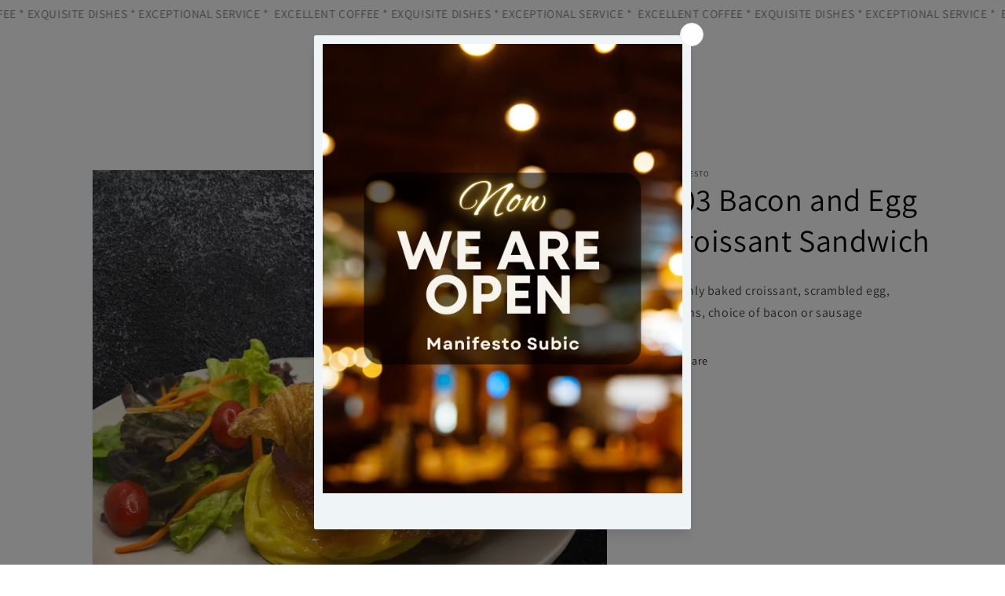

--- FILE ---
content_type: text/html; charset=utf-8
request_url: https://www.manifestoph.com/products/001-bacon-and-egg-croissant-sandwich
body_size: 21717
content:
<!doctype html>
<html class="js" lang="en">
  <head>
    <meta charset="utf-8">
    <meta http-equiv="X-UA-Compatible" content="IE=edge">
    <meta name="viewport" content="width=device-width,initial-scale=1">
    <meta name="theme-color" content="">
    <link rel="canonical" href="https://www.manifestoph.com/products/001-bacon-and-egg-croissant-sandwich"><link rel="icon" type="image/png" href="//www.manifestoph.com/cdn/shop/files/icon_bb221524-13f2-4dd2-9af9-8bc3434ab67f.png?crop=center&height=32&v=1745559437&width=32"><link rel="preconnect" href="https://fonts.shopifycdn.com" crossorigin><title>
      003 Bacon and Egg Croissant Sandwich
 &ndash; Manifesto</title>

    
      <meta name="description" content="Freshly baked croissant, scrambled egg, greens, choice of bacon or sausage">
    

    

<meta property="og:site_name" content="Manifesto">
<meta property="og:url" content="https://www.manifestoph.com/products/001-bacon-and-egg-croissant-sandwich">
<meta property="og:title" content="003 Bacon and Egg Croissant Sandwich">
<meta property="og:type" content="product">
<meta property="og:description" content="Freshly baked croissant, scrambled egg, greens, choice of bacon or sausage"><meta property="og:image" content="http://www.manifestoph.com/cdn/shop/files/BaconandEggCroissant.jpg?v=1684373319">
  <meta property="og:image:secure_url" content="https://www.manifestoph.com/cdn/shop/files/BaconandEggCroissant.jpg?v=1684373319">
  <meta property="og:image:width" content="940">
  <meta property="og:image:height" content="788"><meta property="og:price:amount" content="385.00">
  <meta property="og:price:currency" content="PHP"><meta name="twitter:card" content="summary_large_image">
<meta name="twitter:title" content="003 Bacon and Egg Croissant Sandwich">
<meta name="twitter:description" content="Freshly baked croissant, scrambled egg, greens, choice of bacon or sausage">


    <script src="//www.manifestoph.com/cdn/shop/t/25/assets/constants.js?v=132983761750457495441745558392" defer="defer"></script>
    <script src="//www.manifestoph.com/cdn/shop/t/25/assets/pubsub.js?v=25310214064522200911745558394" defer="defer"></script>
    <script src="//www.manifestoph.com/cdn/shop/t/25/assets/global.js?v=184345515105158409801745558392" defer="defer"></script>
    <script src="//www.manifestoph.com/cdn/shop/t/25/assets/details-disclosure.js?v=13653116266235556501745558392" defer="defer"></script>
    <script src="//www.manifestoph.com/cdn/shop/t/25/assets/details-modal.js?v=25581673532751508451745558392" defer="defer"></script>
    <script src="//www.manifestoph.com/cdn/shop/t/25/assets/search-form.js?v=133129549252120666541745558394" defer="defer"></script><script src="//www.manifestoph.com/cdn/shop/t/25/assets/animations.js?v=88693664871331136111745558392" defer="defer"></script><script>window.performance && window.performance.mark && window.performance.mark('shopify.content_for_header.start');</script><meta id="shopify-digital-wallet" name="shopify-digital-wallet" content="/64522354915/digital_wallets/dialog">
<link rel="alternate" type="application/json+oembed" href="https://www.manifestoph.com/products/001-bacon-and-egg-croissant-sandwich.oembed">
<script async="async" src="/checkouts/internal/preloads.js?locale=en-PH"></script>
<script id="shopify-features" type="application/json">{"accessToken":"b885b0536a2043661c3153bf92415ae1","betas":["rich-media-storefront-analytics"],"domain":"www.manifestoph.com","predictiveSearch":true,"shopId":64522354915,"locale":"en"}</script>
<script>var Shopify = Shopify || {};
Shopify.shop = "francis-8759.myshopify.com";
Shopify.locale = "en";
Shopify.currency = {"active":"PHP","rate":"1.0"};
Shopify.country = "PH";
Shopify.theme = {"name":"Dawn (15.3.0 New Layout)","id":147156369635,"schema_name":"Dawn","schema_version":"15.3.0","theme_store_id":887,"role":"main"};
Shopify.theme.handle = "null";
Shopify.theme.style = {"id":null,"handle":null};
Shopify.cdnHost = "www.manifestoph.com/cdn";
Shopify.routes = Shopify.routes || {};
Shopify.routes.root = "/";</script>
<script type="module">!function(o){(o.Shopify=o.Shopify||{}).modules=!0}(window);</script>
<script>!function(o){function n(){var o=[];function n(){o.push(Array.prototype.slice.apply(arguments))}return n.q=o,n}var t=o.Shopify=o.Shopify||{};t.loadFeatures=n(),t.autoloadFeatures=n()}(window);</script>
<script id="shop-js-analytics" type="application/json">{"pageType":"product"}</script>
<script defer="defer" async type="module" src="//www.manifestoph.com/cdn/shopifycloud/shop-js/modules/v2/client.init-shop-cart-sync_BdyHc3Nr.en.esm.js"></script>
<script defer="defer" async type="module" src="//www.manifestoph.com/cdn/shopifycloud/shop-js/modules/v2/chunk.common_Daul8nwZ.esm.js"></script>
<script type="module">
  await import("//www.manifestoph.com/cdn/shopifycloud/shop-js/modules/v2/client.init-shop-cart-sync_BdyHc3Nr.en.esm.js");
await import("//www.manifestoph.com/cdn/shopifycloud/shop-js/modules/v2/chunk.common_Daul8nwZ.esm.js");

  window.Shopify.SignInWithShop?.initShopCartSync?.({"fedCMEnabled":true,"windoidEnabled":true});

</script>
<script>(function() {
  var isLoaded = false;
  function asyncLoad() {
    if (isLoaded) return;
    isLoaded = true;
    var urls = ["https:\/\/cdn.shopify.com\/s\/files\/1\/0645\/2235\/4915\/t\/3\/assets\/rev_64522354915.js?v=1669264082\u0026shop=francis-8759.myshopify.com","https:\/\/widget.tagembed.com\/embed.min.js?shop=francis-8759.myshopify.com","https:\/\/platform-api.sharethis.com\/js\/sharethis.js?shop=francis-8759.myshopify.com#property=665d6dac37b8ae00190949d0\u0026product=inline-share-buttons\u0026source=inline-share-buttons-shopify\u0026ver=1720585572","https:\/\/cdn.s3.pop-convert.com\/pcjs.production.min.js?unique_id=francis-8759.myshopify.com\u0026shop=francis-8759.myshopify.com","https:\/\/script.pop-convert.com\/new-micro\/production.pc.min.js?unique_id=francis-8759.myshopify.com\u0026shop=francis-8759.myshopify.com"];
    for (var i = 0; i < urls.length; i++) {
      var s = document.createElement('script');
      s.type = 'text/javascript';
      s.async = true;
      s.src = urls[i];
      var x = document.getElementsByTagName('script')[0];
      x.parentNode.insertBefore(s, x);
    }
  };
  if(window.attachEvent) {
    window.attachEvent('onload', asyncLoad);
  } else {
    window.addEventListener('load', asyncLoad, false);
  }
})();</script>
<script id="__st">var __st={"a":64522354915,"offset":28800,"reqid":"86b2cab5-9e54-4597-acef-51e652df1a31-1769022710","pageurl":"www.manifestoph.com\/products\/001-bacon-and-egg-croissant-sandwich","u":"a95671d2fc5c","p":"product","rtyp":"product","rid":8087210393827};</script>
<script>window.ShopifyPaypalV4VisibilityTracking = true;</script>
<script id="captcha-bootstrap">!function(){'use strict';const t='contact',e='account',n='new_comment',o=[[t,t],['blogs',n],['comments',n],[t,'customer']],c=[[e,'customer_login'],[e,'guest_login'],[e,'recover_customer_password'],[e,'create_customer']],r=t=>t.map((([t,e])=>`form[action*='/${t}']:not([data-nocaptcha='true']) input[name='form_type'][value='${e}']`)).join(','),a=t=>()=>t?[...document.querySelectorAll(t)].map((t=>t.form)):[];function s(){const t=[...o],e=r(t);return a(e)}const i='password',u='form_key',d=['recaptcha-v3-token','g-recaptcha-response','h-captcha-response',i],f=()=>{try{return window.sessionStorage}catch{return}},m='__shopify_v',_=t=>t.elements[u];function p(t,e,n=!1){try{const o=window.sessionStorage,c=JSON.parse(o.getItem(e)),{data:r}=function(t){const{data:e,action:n}=t;return t[m]||n?{data:e,action:n}:{data:t,action:n}}(c);for(const[e,n]of Object.entries(r))t.elements[e]&&(t.elements[e].value=n);n&&o.removeItem(e)}catch(o){console.error('form repopulation failed',{error:o})}}const l='form_type',E='cptcha';function T(t){t.dataset[E]=!0}const w=window,h=w.document,L='Shopify',v='ce_forms',y='captcha';let A=!1;((t,e)=>{const n=(g='f06e6c50-85a8-45c8-87d0-21a2b65856fe',I='https://cdn.shopify.com/shopifycloud/storefront-forms-hcaptcha/ce_storefront_forms_captcha_hcaptcha.v1.5.2.iife.js',D={infoText:'Protected by hCaptcha',privacyText:'Privacy',termsText:'Terms'},(t,e,n)=>{const o=w[L][v],c=o.bindForm;if(c)return c(t,g,e,D).then(n);var r;o.q.push([[t,g,e,D],n]),r=I,A||(h.body.append(Object.assign(h.createElement('script'),{id:'captcha-provider',async:!0,src:r})),A=!0)});var g,I,D;w[L]=w[L]||{},w[L][v]=w[L][v]||{},w[L][v].q=[],w[L][y]=w[L][y]||{},w[L][y].protect=function(t,e){n(t,void 0,e),T(t)},Object.freeze(w[L][y]),function(t,e,n,w,h,L){const[v,y,A,g]=function(t,e,n){const i=e?o:[],u=t?c:[],d=[...i,...u],f=r(d),m=r(i),_=r(d.filter((([t,e])=>n.includes(e))));return[a(f),a(m),a(_),s()]}(w,h,L),I=t=>{const e=t.target;return e instanceof HTMLFormElement?e:e&&e.form},D=t=>v().includes(t);t.addEventListener('submit',(t=>{const e=I(t);if(!e)return;const n=D(e)&&!e.dataset.hcaptchaBound&&!e.dataset.recaptchaBound,o=_(e),c=g().includes(e)&&(!o||!o.value);(n||c)&&t.preventDefault(),c&&!n&&(function(t){try{if(!f())return;!function(t){const e=f();if(!e)return;const n=_(t);if(!n)return;const o=n.value;o&&e.removeItem(o)}(t);const e=Array.from(Array(32),(()=>Math.random().toString(36)[2])).join('');!function(t,e){_(t)||t.append(Object.assign(document.createElement('input'),{type:'hidden',name:u})),t.elements[u].value=e}(t,e),function(t,e){const n=f();if(!n)return;const o=[...t.querySelectorAll(`input[type='${i}']`)].map((({name:t})=>t)),c=[...d,...o],r={};for(const[a,s]of new FormData(t).entries())c.includes(a)||(r[a]=s);n.setItem(e,JSON.stringify({[m]:1,action:t.action,data:r}))}(t,e)}catch(e){console.error('failed to persist form',e)}}(e),e.submit())}));const S=(t,e)=>{t&&!t.dataset[E]&&(n(t,e.some((e=>e===t))),T(t))};for(const o of['focusin','change'])t.addEventListener(o,(t=>{const e=I(t);D(e)&&S(e,y())}));const B=e.get('form_key'),M=e.get(l),P=B&&M;t.addEventListener('DOMContentLoaded',(()=>{const t=y();if(P)for(const e of t)e.elements[l].value===M&&p(e,B);[...new Set([...A(),...v().filter((t=>'true'===t.dataset.shopifyCaptcha))])].forEach((e=>S(e,t)))}))}(h,new URLSearchParams(w.location.search),n,t,e,['guest_login'])})(!0,!0)}();</script>
<script integrity="sha256-4kQ18oKyAcykRKYeNunJcIwy7WH5gtpwJnB7kiuLZ1E=" data-source-attribution="shopify.loadfeatures" defer="defer" src="//www.manifestoph.com/cdn/shopifycloud/storefront/assets/storefront/load_feature-a0a9edcb.js" crossorigin="anonymous"></script>
<script data-source-attribution="shopify.dynamic_checkout.dynamic.init">var Shopify=Shopify||{};Shopify.PaymentButton=Shopify.PaymentButton||{isStorefrontPortableWallets:!0,init:function(){window.Shopify.PaymentButton.init=function(){};var t=document.createElement("script");t.src="https://www.manifestoph.com/cdn/shopifycloud/portable-wallets/latest/portable-wallets.en.js",t.type="module",document.head.appendChild(t)}};
</script>
<script data-source-attribution="shopify.dynamic_checkout.buyer_consent">
  function portableWalletsHideBuyerConsent(e){var t=document.getElementById("shopify-buyer-consent"),n=document.getElementById("shopify-subscription-policy-button");t&&n&&(t.classList.add("hidden"),t.setAttribute("aria-hidden","true"),n.removeEventListener("click",e))}function portableWalletsShowBuyerConsent(e){var t=document.getElementById("shopify-buyer-consent"),n=document.getElementById("shopify-subscription-policy-button");t&&n&&(t.classList.remove("hidden"),t.removeAttribute("aria-hidden"),n.addEventListener("click",e))}window.Shopify?.PaymentButton&&(window.Shopify.PaymentButton.hideBuyerConsent=portableWalletsHideBuyerConsent,window.Shopify.PaymentButton.showBuyerConsent=portableWalletsShowBuyerConsent);
</script>
<script data-source-attribution="shopify.dynamic_checkout.cart.bootstrap">document.addEventListener("DOMContentLoaded",(function(){function t(){return document.querySelector("shopify-accelerated-checkout-cart, shopify-accelerated-checkout")}if(t())Shopify.PaymentButton.init();else{new MutationObserver((function(e,n){t()&&(Shopify.PaymentButton.init(),n.disconnect())})).observe(document.body,{childList:!0,subtree:!0})}}));
</script>
<script id="sections-script" data-sections="header" defer="defer" src="//www.manifestoph.com/cdn/shop/t/25/compiled_assets/scripts.js?v=2930"></script>
<script>window.performance && window.performance.mark && window.performance.mark('shopify.content_for_header.end');</script>


    <style data-shopify>
      @font-face {
  font-family: Assistant;
  font-weight: 400;
  font-style: normal;
  font-display: swap;
  src: url("//www.manifestoph.com/cdn/fonts/assistant/assistant_n4.9120912a469cad1cc292572851508ca49d12e768.woff2") format("woff2"),
       url("//www.manifestoph.com/cdn/fonts/assistant/assistant_n4.6e9875ce64e0fefcd3f4446b7ec9036b3ddd2985.woff") format("woff");
}

      @font-face {
  font-family: Assistant;
  font-weight: 700;
  font-style: normal;
  font-display: swap;
  src: url("//www.manifestoph.com/cdn/fonts/assistant/assistant_n7.bf44452348ec8b8efa3aa3068825305886b1c83c.woff2") format("woff2"),
       url("//www.manifestoph.com/cdn/fonts/assistant/assistant_n7.0c887fee83f6b3bda822f1150b912c72da0f7b64.woff") format("woff");
}

      
      
      @font-face {
  font-family: Assistant;
  font-weight: 400;
  font-style: normal;
  font-display: swap;
  src: url("//www.manifestoph.com/cdn/fonts/assistant/assistant_n4.9120912a469cad1cc292572851508ca49d12e768.woff2") format("woff2"),
       url("//www.manifestoph.com/cdn/fonts/assistant/assistant_n4.6e9875ce64e0fefcd3f4446b7ec9036b3ddd2985.woff") format("woff");
}


      
        :root,
        .color-scheme-1 {
          --color-background: 255,255,255;
        
          --gradient-background: #ffffff;
        

        

        --color-foreground: 0,0,0;
        --color-background-contrast: 191,191,191;
        --color-shadow: 18,18,18;
        --color-button: 18,18,18;
        --color-button-text: 255,255,255;
        --color-secondary-button: 255,255,255;
        --color-secondary-button-text: 18,18,18;
        --color-link: 18,18,18;
        --color-badge-foreground: 0,0,0;
        --color-badge-background: 255,255,255;
        --color-badge-border: 0,0,0;
        --payment-terms-background-color: rgb(255 255 255);
      }
      
        
        .color-scheme-2 {
          --color-background: 243,243,243;
        
          --gradient-background: #f3f3f3;
        

        

        --color-foreground: 18,18,18;
        --color-background-contrast: 179,179,179;
        --color-shadow: 18,18,18;
        --color-button: 18,18,18;
        --color-button-text: 243,243,243;
        --color-secondary-button: 243,243,243;
        --color-secondary-button-text: 18,18,18;
        --color-link: 18,18,18;
        --color-badge-foreground: 18,18,18;
        --color-badge-background: 243,243,243;
        --color-badge-border: 18,18,18;
        --payment-terms-background-color: rgb(243 243 243);
      }
      
        
        .color-scheme-3 {
          --color-background: 243,243,243;
        
          --gradient-background: #f3f3f3;
        

        

        --color-foreground: 0,0,0;
        --color-background-contrast: 179,179,179;
        --color-shadow: 18,18,18;
        --color-button: 255,255,255;
        --color-button-text: 0,0,0;
        --color-secondary-button: 243,243,243;
        --color-secondary-button-text: 255,255,255;
        --color-link: 255,255,255;
        --color-badge-foreground: 0,0,0;
        --color-badge-background: 243,243,243;
        --color-badge-border: 0,0,0;
        --payment-terms-background-color: rgb(243 243 243);
      }
      
        
        .color-scheme-4 {
          --color-background: 18,18,18;
        
          --gradient-background: #121212;
        

        

        --color-foreground: 255,255,255;
        --color-background-contrast: 146,146,146;
        --color-shadow: 18,18,18;
        --color-button: 255,255,255;
        --color-button-text: 18,18,18;
        --color-secondary-button: 18,18,18;
        --color-secondary-button-text: 255,255,255;
        --color-link: 255,255,255;
        --color-badge-foreground: 255,255,255;
        --color-badge-background: 18,18,18;
        --color-badge-border: 255,255,255;
        --payment-terms-background-color: rgb(18 18 18);
      }
      
        
        .color-scheme-5 {
          --color-background: 51,79,180;
        
          --gradient-background: #334fb4;
        

        

        --color-foreground: 255,255,255;
        --color-background-contrast: 23,35,81;
        --color-shadow: 18,18,18;
        --color-button: 255,255,255;
        --color-button-text: 51,79,180;
        --color-secondary-button: 51,79,180;
        --color-secondary-button-text: 255,255,255;
        --color-link: 255,255,255;
        --color-badge-foreground: 255,255,255;
        --color-badge-background: 51,79,180;
        --color-badge-border: 255,255,255;
        --payment-terms-background-color: rgb(51 79 180);
      }
      

      body, .color-scheme-1, .color-scheme-2, .color-scheme-3, .color-scheme-4, .color-scheme-5 {
        color: rgba(var(--color-foreground), 0.75);
        background-color: rgb(var(--color-background));
      }

      :root {
        --font-body-family: Assistant, sans-serif;
        --font-body-style: normal;
        --font-body-weight: 400;
        --font-body-weight-bold: 700;

        --font-heading-family: Assistant, sans-serif;
        --font-heading-style: normal;
        --font-heading-weight: 400;

        --font-body-scale: 1.0;
        --font-heading-scale: 1.0;

        --media-padding: px;
        --media-border-opacity: 0.05;
        --media-border-width: 1px;
        --media-radius: 0px;
        --media-shadow-opacity: 0.0;
        --media-shadow-horizontal-offset: 0px;
        --media-shadow-vertical-offset: 4px;
        --media-shadow-blur-radius: 5px;
        --media-shadow-visible: 0;

        --page-width: 120rem;
        --page-width-margin: 0rem;

        --product-card-image-padding: 0.2rem;
        --product-card-corner-radius: 1.8rem;
        --product-card-text-alignment: center;
        --product-card-border-width: 0.2rem;
        --product-card-border-opacity: 0.0;
        --product-card-shadow-opacity: 0.35;
        --product-card-shadow-visible: 1;
        --product-card-shadow-horizontal-offset: -0.2rem;
        --product-card-shadow-vertical-offset: 0.0rem;
        --product-card-shadow-blur-radius: 0.5rem;

        --collection-card-image-padding: 0.4rem;
        --collection-card-corner-radius: 1.6rem;
        --collection-card-text-alignment: left;
        --collection-card-border-width: 0.2rem;
        --collection-card-border-opacity: 0.1;
        --collection-card-shadow-opacity: 0.2;
        --collection-card-shadow-visible: 1;
        --collection-card-shadow-horizontal-offset: 1.0rem;
        --collection-card-shadow-vertical-offset: 1.0rem;
        --collection-card-shadow-blur-radius: 0.5rem;

        --blog-card-image-padding: 0.0rem;
        --blog-card-corner-radius: 0.0rem;
        --blog-card-text-alignment: left;
        --blog-card-border-width: 0.0rem;
        --blog-card-border-opacity: 0.1;
        --blog-card-shadow-opacity: 0.0;
        --blog-card-shadow-visible: 0;
        --blog-card-shadow-horizontal-offset: 0.0rem;
        --blog-card-shadow-vertical-offset: 0.4rem;
        --blog-card-shadow-blur-radius: 0.5rem;

        --badge-corner-radius: 4.0rem;

        --popup-border-width: 1px;
        --popup-border-opacity: 0.1;
        --popup-corner-radius: 0px;
        --popup-shadow-opacity: 0.05;
        --popup-shadow-horizontal-offset: 0px;
        --popup-shadow-vertical-offset: 4px;
        --popup-shadow-blur-radius: 5px;

        --drawer-border-width: 1px;
        --drawer-border-opacity: 0.1;
        --drawer-shadow-opacity: 0.0;
        --drawer-shadow-horizontal-offset: 0px;
        --drawer-shadow-vertical-offset: 4px;
        --drawer-shadow-blur-radius: 5px;

        --spacing-sections-desktop: 0px;
        --spacing-sections-mobile: 0px;

        --grid-desktop-vertical-spacing: 8px;
        --grid-desktop-horizontal-spacing: 8px;
        --grid-mobile-vertical-spacing: 4px;
        --grid-mobile-horizontal-spacing: 4px;

        --text-boxes-border-opacity: 0.1;
        --text-boxes-border-width: 0px;
        --text-boxes-radius: 0px;
        --text-boxes-shadow-opacity: 0.0;
        --text-boxes-shadow-visible: 0;
        --text-boxes-shadow-horizontal-offset: 0px;
        --text-boxes-shadow-vertical-offset: 4px;
        --text-boxes-shadow-blur-radius: 5px;

        --buttons-radius: 0px;
        --buttons-radius-outset: 0px;
        --buttons-border-width: 1px;
        --buttons-border-opacity: 1.0;
        --buttons-shadow-opacity: 0.0;
        --buttons-shadow-visible: 0;
        --buttons-shadow-horizontal-offset: 0px;
        --buttons-shadow-vertical-offset: 4px;
        --buttons-shadow-blur-radius: 5px;
        --buttons-border-offset: 0px;

        --inputs-radius: 0px;
        --inputs-border-width: 1px;
        --inputs-border-opacity: 0.55;
        --inputs-shadow-opacity: 0.0;
        --inputs-shadow-horizontal-offset: 0px;
        --inputs-margin-offset: 0px;
        --inputs-shadow-vertical-offset: 4px;
        --inputs-shadow-blur-radius: 5px;
        --inputs-radius-outset: 0px;

        --variant-pills-radius: 40px;
        --variant-pills-border-width: 1px;
        --variant-pills-border-opacity: 0.55;
        --variant-pills-shadow-opacity: 0.0;
        --variant-pills-shadow-horizontal-offset: 0px;
        --variant-pills-shadow-vertical-offset: 4px;
        --variant-pills-shadow-blur-radius: 5px;
      }

      *,
      *::before,
      *::after {
        box-sizing: inherit;
      }

      html {
        box-sizing: border-box;
        font-size: calc(var(--font-body-scale) * 62.5%);
        height: 100%;
      }

      body {
        display: grid;
        grid-template-rows: auto auto 1fr auto;
        grid-template-columns: 100%;
        min-height: 100%;
        margin: 0;
        font-size: 1.5rem;
        letter-spacing: 0.06rem;
        line-height: calc(1 + 0.8 / var(--font-body-scale));
        font-family: var(--font-body-family);
        font-style: var(--font-body-style);
        font-weight: var(--font-body-weight);
      }

      @media screen and (min-width: 750px) {
        body {
          font-size: 1.6rem;
        }
      }
    </style>

    <link href="//www.manifestoph.com/cdn/shop/t/25/assets/base.css?v=59965970483506055641745886040" rel="stylesheet" type="text/css" media="all" />
    <link rel="stylesheet" href="//www.manifestoph.com/cdn/shop/t/25/assets/component-cart-items.css?v=123238115697927560811745558392" media="print" onload="this.media='all'">
      <link rel="preload" as="font" href="//www.manifestoph.com/cdn/fonts/assistant/assistant_n4.9120912a469cad1cc292572851508ca49d12e768.woff2" type="font/woff2" crossorigin>
      

      <link rel="preload" as="font" href="//www.manifestoph.com/cdn/fonts/assistant/assistant_n4.9120912a469cad1cc292572851508ca49d12e768.woff2" type="font/woff2" crossorigin>
      
<link
        rel="stylesheet"
        href="//www.manifestoph.com/cdn/shop/t/25/assets/component-predictive-search.css?v=118923337488134913561745558392"
        media="print"
        onload="this.media='all'"
      ><script>
      if (Shopify.designMode) {
        document.documentElement.classList.add('shopify-design-mode');
      }
    </script>
        <link rel="preload" href="//www.manifestoph.com/cdn/shop/t/25/assets/design-pack-styles.css?v=173712910775263944171748568279" as="style">
      <link href="//www.manifestoph.com/cdn/shop/t/25/assets/design-pack-styles.css?v=173712910775263944171748568279" rel="stylesheet" type="text/css" media="all" /> 
      <link href="https://monorail-edge.shopifysvc.com" rel="dns-prefetch">
<script>(function(){if ("sendBeacon" in navigator && "performance" in window) {try {var session_token_from_headers = performance.getEntriesByType('navigation')[0].serverTiming.find(x => x.name == '_s').description;} catch {var session_token_from_headers = undefined;}var session_cookie_matches = document.cookie.match(/_shopify_s=([^;]*)/);var session_token_from_cookie = session_cookie_matches && session_cookie_matches.length === 2 ? session_cookie_matches[1] : "";var session_token = session_token_from_headers || session_token_from_cookie || "";function handle_abandonment_event(e) {var entries = performance.getEntries().filter(function(entry) {return /monorail-edge.shopifysvc.com/.test(entry.name);});if (!window.abandonment_tracked && entries.length === 0) {window.abandonment_tracked = true;var currentMs = Date.now();var navigation_start = performance.timing.navigationStart;var payload = {shop_id: 64522354915,url: window.location.href,navigation_start,duration: currentMs - navigation_start,session_token,page_type: "product"};window.navigator.sendBeacon("https://monorail-edge.shopifysvc.com/v1/produce", JSON.stringify({schema_id: "online_store_buyer_site_abandonment/1.1",payload: payload,metadata: {event_created_at_ms: currentMs,event_sent_at_ms: currentMs}}));}}window.addEventListener('pagehide', handle_abandonment_event);}}());</script>
<script id="web-pixels-manager-setup">(function e(e,d,r,n,o){if(void 0===o&&(o={}),!Boolean(null===(a=null===(i=window.Shopify)||void 0===i?void 0:i.analytics)||void 0===a?void 0:a.replayQueue)){var i,a;window.Shopify=window.Shopify||{};var t=window.Shopify;t.analytics=t.analytics||{};var s=t.analytics;s.replayQueue=[],s.publish=function(e,d,r){return s.replayQueue.push([e,d,r]),!0};try{self.performance.mark("wpm:start")}catch(e){}var l=function(){var e={modern:/Edge?\/(1{2}[4-9]|1[2-9]\d|[2-9]\d{2}|\d{4,})\.\d+(\.\d+|)|Firefox\/(1{2}[4-9]|1[2-9]\d|[2-9]\d{2}|\d{4,})\.\d+(\.\d+|)|Chrom(ium|e)\/(9{2}|\d{3,})\.\d+(\.\d+|)|(Maci|X1{2}).+ Version\/(15\.\d+|(1[6-9]|[2-9]\d|\d{3,})\.\d+)([,.]\d+|)( \(\w+\)|)( Mobile\/\w+|) Safari\/|Chrome.+OPR\/(9{2}|\d{3,})\.\d+\.\d+|(CPU[ +]OS|iPhone[ +]OS|CPU[ +]iPhone|CPU IPhone OS|CPU iPad OS)[ +]+(15[._]\d+|(1[6-9]|[2-9]\d|\d{3,})[._]\d+)([._]\d+|)|Android:?[ /-](13[3-9]|1[4-9]\d|[2-9]\d{2}|\d{4,})(\.\d+|)(\.\d+|)|Android.+Firefox\/(13[5-9]|1[4-9]\d|[2-9]\d{2}|\d{4,})\.\d+(\.\d+|)|Android.+Chrom(ium|e)\/(13[3-9]|1[4-9]\d|[2-9]\d{2}|\d{4,})\.\d+(\.\d+|)|SamsungBrowser\/([2-9]\d|\d{3,})\.\d+/,legacy:/Edge?\/(1[6-9]|[2-9]\d|\d{3,})\.\d+(\.\d+|)|Firefox\/(5[4-9]|[6-9]\d|\d{3,})\.\d+(\.\d+|)|Chrom(ium|e)\/(5[1-9]|[6-9]\d|\d{3,})\.\d+(\.\d+|)([\d.]+$|.*Safari\/(?![\d.]+ Edge\/[\d.]+$))|(Maci|X1{2}).+ Version\/(10\.\d+|(1[1-9]|[2-9]\d|\d{3,})\.\d+)([,.]\d+|)( \(\w+\)|)( Mobile\/\w+|) Safari\/|Chrome.+OPR\/(3[89]|[4-9]\d|\d{3,})\.\d+\.\d+|(CPU[ +]OS|iPhone[ +]OS|CPU[ +]iPhone|CPU IPhone OS|CPU iPad OS)[ +]+(10[._]\d+|(1[1-9]|[2-9]\d|\d{3,})[._]\d+)([._]\d+|)|Android:?[ /-](13[3-9]|1[4-9]\d|[2-9]\d{2}|\d{4,})(\.\d+|)(\.\d+|)|Mobile Safari.+OPR\/([89]\d|\d{3,})\.\d+\.\d+|Android.+Firefox\/(13[5-9]|1[4-9]\d|[2-9]\d{2}|\d{4,})\.\d+(\.\d+|)|Android.+Chrom(ium|e)\/(13[3-9]|1[4-9]\d|[2-9]\d{2}|\d{4,})\.\d+(\.\d+|)|Android.+(UC? ?Browser|UCWEB|U3)[ /]?(15\.([5-9]|\d{2,})|(1[6-9]|[2-9]\d|\d{3,})\.\d+)\.\d+|SamsungBrowser\/(5\.\d+|([6-9]|\d{2,})\.\d+)|Android.+MQ{2}Browser\/(14(\.(9|\d{2,})|)|(1[5-9]|[2-9]\d|\d{3,})(\.\d+|))(\.\d+|)|K[Aa][Ii]OS\/(3\.\d+|([4-9]|\d{2,})\.\d+)(\.\d+|)/},d=e.modern,r=e.legacy,n=navigator.userAgent;return n.match(d)?"modern":n.match(r)?"legacy":"unknown"}(),u="modern"===l?"modern":"legacy",c=(null!=n?n:{modern:"",legacy:""})[u],f=function(e){return[e.baseUrl,"/wpm","/b",e.hashVersion,"modern"===e.buildTarget?"m":"l",".js"].join("")}({baseUrl:d,hashVersion:r,buildTarget:u}),m=function(e){var d=e.version,r=e.bundleTarget,n=e.surface,o=e.pageUrl,i=e.monorailEndpoint;return{emit:function(e){var a=e.status,t=e.errorMsg,s=(new Date).getTime(),l=JSON.stringify({metadata:{event_sent_at_ms:s},events:[{schema_id:"web_pixels_manager_load/3.1",payload:{version:d,bundle_target:r,page_url:o,status:a,surface:n,error_msg:t},metadata:{event_created_at_ms:s}}]});if(!i)return console&&console.warn&&console.warn("[Web Pixels Manager] No Monorail endpoint provided, skipping logging."),!1;try{return self.navigator.sendBeacon.bind(self.navigator)(i,l)}catch(e){}var u=new XMLHttpRequest;try{return u.open("POST",i,!0),u.setRequestHeader("Content-Type","text/plain"),u.send(l),!0}catch(e){return console&&console.warn&&console.warn("[Web Pixels Manager] Got an unhandled error while logging to Monorail."),!1}}}}({version:r,bundleTarget:l,surface:e.surface,pageUrl:self.location.href,monorailEndpoint:e.monorailEndpoint});try{o.browserTarget=l,function(e){var d=e.src,r=e.async,n=void 0===r||r,o=e.onload,i=e.onerror,a=e.sri,t=e.scriptDataAttributes,s=void 0===t?{}:t,l=document.createElement("script"),u=document.querySelector("head"),c=document.querySelector("body");if(l.async=n,l.src=d,a&&(l.integrity=a,l.crossOrigin="anonymous"),s)for(var f in s)if(Object.prototype.hasOwnProperty.call(s,f))try{l.dataset[f]=s[f]}catch(e){}if(o&&l.addEventListener("load",o),i&&l.addEventListener("error",i),u)u.appendChild(l);else{if(!c)throw new Error("Did not find a head or body element to append the script");c.appendChild(l)}}({src:f,async:!0,onload:function(){if(!function(){var e,d;return Boolean(null===(d=null===(e=window.Shopify)||void 0===e?void 0:e.analytics)||void 0===d?void 0:d.initialized)}()){var d=window.webPixelsManager.init(e)||void 0;if(d){var r=window.Shopify.analytics;r.replayQueue.forEach((function(e){var r=e[0],n=e[1],o=e[2];d.publishCustomEvent(r,n,o)})),r.replayQueue=[],r.publish=d.publishCustomEvent,r.visitor=d.visitor,r.initialized=!0}}},onerror:function(){return m.emit({status:"failed",errorMsg:"".concat(f," has failed to load")})},sri:function(e){var d=/^sha384-[A-Za-z0-9+/=]+$/;return"string"==typeof e&&d.test(e)}(c)?c:"",scriptDataAttributes:o}),m.emit({status:"loading"})}catch(e){m.emit({status:"failed",errorMsg:(null==e?void 0:e.message)||"Unknown error"})}}})({shopId: 64522354915,storefrontBaseUrl: "https://www.manifestoph.com",extensionsBaseUrl: "https://extensions.shopifycdn.com/cdn/shopifycloud/web-pixels-manager",monorailEndpoint: "https://monorail-edge.shopifysvc.com/unstable/produce_batch",surface: "storefront-renderer",enabledBetaFlags: ["2dca8a86"],webPixelsConfigList: [{"id":"195428579","configuration":"{\"pixel_id\":\"864549402373714\",\"pixel_type\":\"facebook_pixel\",\"metaapp_system_user_token\":\"-\"}","eventPayloadVersion":"v1","runtimeContext":"OPEN","scriptVersion":"ca16bc87fe92b6042fbaa3acc2fbdaa6","type":"APP","apiClientId":2329312,"privacyPurposes":["ANALYTICS","MARKETING","SALE_OF_DATA"],"dataSharingAdjustments":{"protectedCustomerApprovalScopes":["read_customer_address","read_customer_email","read_customer_name","read_customer_personal_data","read_customer_phone"]}},{"id":"shopify-app-pixel","configuration":"{}","eventPayloadVersion":"v1","runtimeContext":"STRICT","scriptVersion":"0450","apiClientId":"shopify-pixel","type":"APP","privacyPurposes":["ANALYTICS","MARKETING"]},{"id":"shopify-custom-pixel","eventPayloadVersion":"v1","runtimeContext":"LAX","scriptVersion":"0450","apiClientId":"shopify-pixel","type":"CUSTOM","privacyPurposes":["ANALYTICS","MARKETING"]}],isMerchantRequest: false,initData: {"shop":{"name":"Manifesto","paymentSettings":{"currencyCode":"PHP"},"myshopifyDomain":"francis-8759.myshopify.com","countryCode":"PH","storefrontUrl":"https:\/\/www.manifestoph.com"},"customer":null,"cart":null,"checkout":null,"productVariants":[{"price":{"amount":385.0,"currencyCode":"PHP"},"product":{"title":"003 Bacon and Egg Croissant Sandwich","vendor":"Manifesto","id":"8087210393827","untranslatedTitle":"003 Bacon and Egg Croissant Sandwich","url":"\/products\/001-bacon-and-egg-croissant-sandwich","type":"Continental"},"id":"43852123963619","image":{"src":"\/\/www.manifestoph.com\/cdn\/shop\/files\/BaconandEggCroissant.jpg?v=1684373319"},"sku":"","title":"Default Title","untranslatedTitle":"Default Title"}],"purchasingCompany":null},},"https://www.manifestoph.com/cdn","fcfee988w5aeb613cpc8e4bc33m6693e112",{"modern":"","legacy":""},{"shopId":"64522354915","storefrontBaseUrl":"https:\/\/www.manifestoph.com","extensionBaseUrl":"https:\/\/extensions.shopifycdn.com\/cdn\/shopifycloud\/web-pixels-manager","surface":"storefront-renderer","enabledBetaFlags":"[\"2dca8a86\"]","isMerchantRequest":"false","hashVersion":"fcfee988w5aeb613cpc8e4bc33m6693e112","publish":"custom","events":"[[\"page_viewed\",{}],[\"product_viewed\",{\"productVariant\":{\"price\":{\"amount\":385.0,\"currencyCode\":\"PHP\"},\"product\":{\"title\":\"003 Bacon and Egg Croissant Sandwich\",\"vendor\":\"Manifesto\",\"id\":\"8087210393827\",\"untranslatedTitle\":\"003 Bacon and Egg Croissant Sandwich\",\"url\":\"\/products\/001-bacon-and-egg-croissant-sandwich\",\"type\":\"Continental\"},\"id\":\"43852123963619\",\"image\":{\"src\":\"\/\/www.manifestoph.com\/cdn\/shop\/files\/BaconandEggCroissant.jpg?v=1684373319\"},\"sku\":\"\",\"title\":\"Default Title\",\"untranslatedTitle\":\"Default Title\"}}]]"});</script><script>
  window.ShopifyAnalytics = window.ShopifyAnalytics || {};
  window.ShopifyAnalytics.meta = window.ShopifyAnalytics.meta || {};
  window.ShopifyAnalytics.meta.currency = 'PHP';
  var meta = {"product":{"id":8087210393827,"gid":"gid:\/\/shopify\/Product\/8087210393827","vendor":"Manifesto","type":"Continental","handle":"001-bacon-and-egg-croissant-sandwich","variants":[{"id":43852123963619,"price":38500,"name":"003 Bacon and Egg Croissant Sandwich","public_title":null,"sku":""}],"remote":false},"page":{"pageType":"product","resourceType":"product","resourceId":8087210393827,"requestId":"86b2cab5-9e54-4597-acef-51e652df1a31-1769022710"}};
  for (var attr in meta) {
    window.ShopifyAnalytics.meta[attr] = meta[attr];
  }
</script>
<script class="analytics">
  (function () {
    var customDocumentWrite = function(content) {
      var jquery = null;

      if (window.jQuery) {
        jquery = window.jQuery;
      } else if (window.Checkout && window.Checkout.$) {
        jquery = window.Checkout.$;
      }

      if (jquery) {
        jquery('body').append(content);
      }
    };

    var hasLoggedConversion = function(token) {
      if (token) {
        return document.cookie.indexOf('loggedConversion=' + token) !== -1;
      }
      return false;
    }

    var setCookieIfConversion = function(token) {
      if (token) {
        var twoMonthsFromNow = new Date(Date.now());
        twoMonthsFromNow.setMonth(twoMonthsFromNow.getMonth() + 2);

        document.cookie = 'loggedConversion=' + token + '; expires=' + twoMonthsFromNow;
      }
    }

    var trekkie = window.ShopifyAnalytics.lib = window.trekkie = window.trekkie || [];
    if (trekkie.integrations) {
      return;
    }
    trekkie.methods = [
      'identify',
      'page',
      'ready',
      'track',
      'trackForm',
      'trackLink'
    ];
    trekkie.factory = function(method) {
      return function() {
        var args = Array.prototype.slice.call(arguments);
        args.unshift(method);
        trekkie.push(args);
        return trekkie;
      };
    };
    for (var i = 0; i < trekkie.methods.length; i++) {
      var key = trekkie.methods[i];
      trekkie[key] = trekkie.factory(key);
    }
    trekkie.load = function(config) {
      trekkie.config = config || {};
      trekkie.config.initialDocumentCookie = document.cookie;
      var first = document.getElementsByTagName('script')[0];
      var script = document.createElement('script');
      script.type = 'text/javascript';
      script.onerror = function(e) {
        var scriptFallback = document.createElement('script');
        scriptFallback.type = 'text/javascript';
        scriptFallback.onerror = function(error) {
                var Monorail = {
      produce: function produce(monorailDomain, schemaId, payload) {
        var currentMs = new Date().getTime();
        var event = {
          schema_id: schemaId,
          payload: payload,
          metadata: {
            event_created_at_ms: currentMs,
            event_sent_at_ms: currentMs
          }
        };
        return Monorail.sendRequest("https://" + monorailDomain + "/v1/produce", JSON.stringify(event));
      },
      sendRequest: function sendRequest(endpointUrl, payload) {
        // Try the sendBeacon API
        if (window && window.navigator && typeof window.navigator.sendBeacon === 'function' && typeof window.Blob === 'function' && !Monorail.isIos12()) {
          var blobData = new window.Blob([payload], {
            type: 'text/plain'
          });

          if (window.navigator.sendBeacon(endpointUrl, blobData)) {
            return true;
          } // sendBeacon was not successful

        } // XHR beacon

        var xhr = new XMLHttpRequest();

        try {
          xhr.open('POST', endpointUrl);
          xhr.setRequestHeader('Content-Type', 'text/plain');
          xhr.send(payload);
        } catch (e) {
          console.log(e);
        }

        return false;
      },
      isIos12: function isIos12() {
        return window.navigator.userAgent.lastIndexOf('iPhone; CPU iPhone OS 12_') !== -1 || window.navigator.userAgent.lastIndexOf('iPad; CPU OS 12_') !== -1;
      }
    };
    Monorail.produce('monorail-edge.shopifysvc.com',
      'trekkie_storefront_load_errors/1.1',
      {shop_id: 64522354915,
      theme_id: 147156369635,
      app_name: "storefront",
      context_url: window.location.href,
      source_url: "//www.manifestoph.com/cdn/s/trekkie.storefront.cd680fe47e6c39ca5d5df5f0a32d569bc48c0f27.min.js"});

        };
        scriptFallback.async = true;
        scriptFallback.src = '//www.manifestoph.com/cdn/s/trekkie.storefront.cd680fe47e6c39ca5d5df5f0a32d569bc48c0f27.min.js';
        first.parentNode.insertBefore(scriptFallback, first);
      };
      script.async = true;
      script.src = '//www.manifestoph.com/cdn/s/trekkie.storefront.cd680fe47e6c39ca5d5df5f0a32d569bc48c0f27.min.js';
      first.parentNode.insertBefore(script, first);
    };
    trekkie.load(
      {"Trekkie":{"appName":"storefront","development":false,"defaultAttributes":{"shopId":64522354915,"isMerchantRequest":null,"themeId":147156369635,"themeCityHash":"2170848092705387501","contentLanguage":"en","currency":"PHP","eventMetadataId":"e558fe8c-dd36-4dcc-83d2-c3f30e1c097b"},"isServerSideCookieWritingEnabled":true,"monorailRegion":"shop_domain","enabledBetaFlags":["65f19447"]},"Session Attribution":{},"S2S":{"facebookCapiEnabled":true,"source":"trekkie-storefront-renderer","apiClientId":580111}}
    );

    var loaded = false;
    trekkie.ready(function() {
      if (loaded) return;
      loaded = true;

      window.ShopifyAnalytics.lib = window.trekkie;

      var originalDocumentWrite = document.write;
      document.write = customDocumentWrite;
      try { window.ShopifyAnalytics.merchantGoogleAnalytics.call(this); } catch(error) {};
      document.write = originalDocumentWrite;

      window.ShopifyAnalytics.lib.page(null,{"pageType":"product","resourceType":"product","resourceId":8087210393827,"requestId":"86b2cab5-9e54-4597-acef-51e652df1a31-1769022710","shopifyEmitted":true});

      var match = window.location.pathname.match(/checkouts\/(.+)\/(thank_you|post_purchase)/)
      var token = match? match[1]: undefined;
      if (!hasLoggedConversion(token)) {
        setCookieIfConversion(token);
        window.ShopifyAnalytics.lib.track("Viewed Product",{"currency":"PHP","variantId":43852123963619,"productId":8087210393827,"productGid":"gid:\/\/shopify\/Product\/8087210393827","name":"003 Bacon and Egg Croissant Sandwich","price":"385.00","sku":"","brand":"Manifesto","variant":null,"category":"Continental","nonInteraction":true,"remote":false},undefined,undefined,{"shopifyEmitted":true});
      window.ShopifyAnalytics.lib.track("monorail:\/\/trekkie_storefront_viewed_product\/1.1",{"currency":"PHP","variantId":43852123963619,"productId":8087210393827,"productGid":"gid:\/\/shopify\/Product\/8087210393827","name":"003 Bacon and Egg Croissant Sandwich","price":"385.00","sku":"","brand":"Manifesto","variant":null,"category":"Continental","nonInteraction":true,"remote":false,"referer":"https:\/\/www.manifestoph.com\/products\/001-bacon-and-egg-croissant-sandwich"});
      }
    });


        var eventsListenerScript = document.createElement('script');
        eventsListenerScript.async = true;
        eventsListenerScript.src = "//www.manifestoph.com/cdn/shopifycloud/storefront/assets/shop_events_listener-3da45d37.js";
        document.getElementsByTagName('head')[0].appendChild(eventsListenerScript);

})();</script>
<script
  defer
  src="https://www.manifestoph.com/cdn/shopifycloud/perf-kit/shopify-perf-kit-3.0.4.min.js"
  data-application="storefront-renderer"
  data-shop-id="64522354915"
  data-render-region="gcp-us-central1"
  data-page-type="product"
  data-theme-instance-id="147156369635"
  data-theme-name="Dawn"
  data-theme-version="15.3.0"
  data-monorail-region="shop_domain"
  data-resource-timing-sampling-rate="10"
  data-shs="true"
  data-shs-beacon="true"
  data-shs-export-with-fetch="true"
  data-shs-logs-sample-rate="1"
  data-shs-beacon-endpoint="https://www.manifestoph.com/api/collect"
></script>
</head>


  <body class="gradient">
    <div id="menu-backdrop"></div>
    <a class="skip-to-content-link button visually-hidden" href="#MainContent">
      Skip to content
    </a><!-- BEGIN sections: header-group -->
<section id="shopify-section-sections--18846796972259__custom_liquid_ggJpdV" class="shopify-section shopify-section-group-header-group section"><style data-shopify>.section-sections--18846796972259__custom_liquid_ggJpdV-padding {
    padding-top: calc(4px * 0.75);
    padding-bottom: calc(4px  * 0.75);
  }

  @media screen and (min-width: 750px) {
    .section-sections--18846796972259__custom_liquid_ggJpdV-padding {
      padding-top: 4px;
      padding-bottom: 4px;
    }
  }</style><div class="color-scheme-1 gradient">
  <div class="section-sections--18846796972259__custom_liquid_ggJpdV-padding">
    <script src="https://cdn.jsdelivr.net/npm/node-marquee@3.0.6/build/cdn/index.min.js"></script>
<div id="node-marquee">
  <span> EXCELLENT COFFEE * EXQUISITE DISHES  *  EXCEPTIONAL SERVICE *
    </span>
</div>
<style>
    #node-marquee {
        background-color: #white;
        color: gray;
        font-size: 15px;
        overflow: hidden;

    }
    #node-marquee span {
        display: inline-block;
        white-space: nowrap; 
    }
</style>
<script>
    nodeMarquee({
        parent: '#node-marquee',
        speed: 0.8
    });
</script>
  </div>
</div>


</section><div id="shopify-section-sections--18846796972259__header" class="shopify-section shopify-section-group-header-group section-header"><link rel="stylesheet" href="//www.manifestoph.com/cdn/shop/t/25/assets/component-list-menu.css?v=151968516119678728991745558392" media="print" onload="this.media='all'">
<link rel="stylesheet" href="//www.manifestoph.com/cdn/shop/t/25/assets/component-search.css?v=165164710990765432851745558392" media="print" onload="this.media='all'">
<link rel="stylesheet" href="//www.manifestoph.com/cdn/shop/t/25/assets/component-menu-drawer.css?v=147478906057189667651745558392" media="print" onload="this.media='all'">
<link
  rel="stylesheet"
  href="//www.manifestoph.com/cdn/shop/t/25/assets/component-cart-notification.css?v=54116361853792938221745558392"
  media="print"
  onload="this.media='all'"
><link rel="stylesheet" href="//www.manifestoph.com/cdn/shop/t/25/assets/component-price.css?v=70172745017360139101745558392" media="print" onload="this.media='all'"><link rel="stylesheet" href="//www.manifestoph.com/cdn/shop/t/25/assets/component-mega-menu.css?v=10110889665867715061745558392" media="print" onload="this.media='all'"><style>

   /* Existing styles Starts */
  .scrolled-past-header .header__heading-logo-wrapper.mobile {
    display: block !important;
  }

  .scrolled-past-header .header-wrapper {
    background: var(--gradient-background) !important;
  }

  .scrolled-past-header .header__menu-item,
  .scrolled-past-header .header__active-menu-item,
  .scrolled-past-header .list-menu__item,
  .scrolled-past-header .header__icon.link,
  .header__active-menu-item,
  .disclosure__button,
  .header__heading-link .h2 {
    color: rgba(var(--color-foreground), .75) !important;
  }

  .scrolled-past-header .header__heading-logo-wrapper.desktop {
    display: none;
  }

    /* Hide image on desktop */
  @media (min-width: 768px) {
    .header__heading-logo-wrapper.mobile {
      display: none;
    }
  }

  /* Hide image on mobile */
  @media (max-width: 767px) {
    .header__heading-logo-wrapper.desktop {
      display: none;
    }
  }
@media only screen and (min-width: 990px) {
    
  }
/* Existing Code Ends */

/* ------------------------------------------------------------------------------------------------- */



@media only screen and (min-width: 600px) {
    .list-menu__item {
  color: #ffffff !important;
      background: transparent;
    }
}
  .header__icon.link,.header__active-menu-item,.disclosure__button,.header__heading-link .h2{
  color: #ffffff !important;
    }
    
  
  header-drawer {
    justify-self: start;
    margin-left: -1.2rem;
  }@media screen and (min-width: 990px) {
      header-drawer {
        display: none;
      }
    }.menu-drawer-container {
    display: flex;
  }

  .list-menu {
    list-style: none;
    padding: 0;
    margin: 0;
  }

  .list-menu--inline {
    display: inline-flex;
    flex-wrap: wrap;
  }

  summary.list-menu__item {
    padding-right: 2.7rem;
  }

  .list-menu__item {
    display: flex;
    align-items: center;
    line-height: calc(1 + 0.3 / var(--font-body-scale));
  }

  .list-menu__item--link {
    text-decoration: none;
    padding-bottom: 1rem;
    padding-top: 1rem;
    line-height: calc(1 + 0.8 / var(--font-body-scale));
  }

  @media screen and (min-width: 750px) {
    .list-menu__item--link {
      padding-bottom: 0.5rem;
      padding-top: 0.5rem;
    }
  }
</style><style data-shopify>.header {
    padding: 2px 3rem 2px 3rem;
  }

  .section-header {
    position: sticky; /* This is for fixing a Safari z-index issue. PR #2147 */
    margin-bottom: 0px;
  }

  @media screen and (min-width: 750px) {
    .section-header {
      margin-bottom: 0px;
    }
  }

  @media screen and (min-width: 990px) {
    .header {
      padding-top: 4px;
      padding-bottom: 4px;
    }
  }</style><script src="//www.manifestoph.com/cdn/shop/t/25/assets/cart-notification.js?v=133508293167896966491745558392" defer="defer"></script>

<sticky-header
  
    data-sticky-type="on-scroll-up"
  
  class="header-wrapper color-scheme-1 gradient"
><header class="header header--top-center header--mobile-center page-width header--has-menu header--has-account">

<style>
  ul.menu-drawer__menu.has-submenu.list-menu li a,
  ul.menu-drawer__menu.has-submenu.list-menu summary{
    color: black !important;
  }
</style>

<header-drawer data-breakpoint="tablet">
  <details id="Details-menu-drawer-container" class="menu-drawer-container">
    <summary
      class="header__icon header__icon--menu header__icon--summary link focus-inset"
      aria-label="Menu"
    >
      <span><svg xmlns="http://www.w3.org/2000/svg" fill="none" class="icon icon-hamburger" viewBox="0 0 18 16"><path fill="currentColor" d="M1 .5a.5.5 0 1 0 0 1h15.71a.5.5 0 0 0 0-1zM.5 8a.5.5 0 0 1 .5-.5h15.71a.5.5 0 0 1 0 1H1A.5.5 0 0 1 .5 8m0 7a.5.5 0 0 1 .5-.5h15.71a.5.5 0 0 1 0 1H1a.5.5 0 0 1-.5-.5"/></svg>
<svg xmlns="http://www.w3.org/2000/svg" fill="none" class="icon icon-close" viewBox="0 0 18 17"><path fill="currentColor" d="M.865 15.978a.5.5 0 0 0 .707.707l7.433-7.431 7.579 7.282a.501.501 0 0 0 .846-.37.5.5 0 0 0-.153-.351L9.712 8.546l7.417-7.416a.5.5 0 1 0-.707-.708L8.991 7.853 1.413.573a.5.5 0 1 0-.693.72l7.563 7.268z"/></svg>
</span>
    </summary>
    <div id="menu-drawer" class="gradient menu-drawer motion-reduce color-scheme-2">
      <div class="menu-drawer__inner-container">
        <div class="menu-drawer__navigation-container">
          <nav class="menu-drawer__navigation">
            <ul class="menu-drawer__menu has-submenu list-menu" role="list"><li><a
                      id="HeaderDrawer-home"
                      href="/"
                      class="menu-drawer__menu-item list-menu__item link link--text focus-inset"
                      
                    >
                      Home
                      
  
  
    
  


<style>

  
    
  .header-menu-image {
    margin-left: auto; /* This ensures that the link (image) is pushed to the far right */
  }
  
  .list-menu--disclosure.list-menu--images {
    width: rem;
  }

</style>
                    </a></li><li><details id="Details-menu-drawer-menu-item-2">
                      <summary
                        id="HeaderDrawer-menu"
                        class="menu-drawer__menu-item list-menu__item link link--text focus-inset"
                      >
                        Menu
                        
  
  
    
  


<style>

  
    
  .header-menu-image {
    margin-left: auto; /* This ensures that the link (image) is pushed to the far right */
  }
  
  .list-menu--disclosure.list-menu--images {
    width: rem;
  }

</style>
<svg xmlns="http://www.w3.org/2000/svg" fill="none" class="icon icon-arrow" viewBox="0 0 14 10"><path fill="currentColor" fill-rule="evenodd" d="M8.537.808a.5.5 0 0 1 .817-.162l4 4a.5.5 0 0 1 0 .708l-4 4a.5.5 0 1 1-.708-.708L11.793 5.5H1a.5.5 0 0 1 0-1h10.793L8.646 1.354a.5.5 0 0 1-.109-.546" clip-rule="evenodd"/></svg>
<svg class="icon icon-caret" viewBox="0 0 10 6"><path fill="currentColor" fill-rule="evenodd" d="M9.354.646a.5.5 0 0 0-.708 0L5 4.293 1.354.646a.5.5 0 0 0-.708.708l4 4a.5.5 0 0 0 .708 0l4-4a.5.5 0 0 0 0-.708" clip-rule="evenodd"/></svg>
</summary>
                      <div
                        id="link-menu"
                        class="menu-drawer__submenu has-submenu gradient motion-reduce"
                        tabindex="-1"
                      >
                        <div class="menu-drawer__inner-submenu">
                          <button class="menu-drawer__close-button link link--text focus-inset" aria-expanded="true"><svg xmlns="http://www.w3.org/2000/svg" fill="none" class="icon icon-arrow" viewBox="0 0 14 10"><path fill="currentColor" fill-rule="evenodd" d="M8.537.808a.5.5 0 0 1 .817-.162l4 4a.5.5 0 0 1 0 .708l-4 4a.5.5 0 1 1-.708-.708L11.793 5.5H1a.5.5 0 0 1 0-1h10.793L8.646 1.354a.5.5 0 0 1-.109-.546" clip-rule="evenodd"/></svg>
Menu
                          </button>
                          <ul class="menu-drawer__menu list-menu" role="list" tabindex="-1"><li><a
                                    id="HeaderDrawer-menu-all-day-breakfast"
                                    href="/collections/continental"
                                    class="menu-drawer__menu-item link link--text list-menu__item focus-inset"
                                    
                                  >
                                    All Day Breakfast

                                    
  
  
    
      
      <img src="//www.manifestoph.com/cdn/shop/files/EggsMarlborough_8bb496f0-801d-467e-91b2-db22b034ee4c.png?crop=center&height=50&v=1745547324&width=50" alt="All Day Breakfast" class="header-menu-image">
    
  


<style>

  
    
  .header-menu-image {
    margin-left: auto; /* This ensures that the link (image) is pushed to the far right */
  }
  
  .list-menu--disclosure.list-menu--images {
    width: rem;
  }

</style>
                                  </a></li><li><a
                                    id="HeaderDrawer-menu-soup-salad-and-sides"
                                    href="/collections/salad"
                                    class="menu-drawer__menu-item link link--text list-menu__item focus-inset"
                                    
                                  >
                                    Soup, Salad and Sides

                                    
  
  
    
      
      <img src="//www.manifestoph.com/cdn/shop/files/pumpkin_soup.png?crop=center&height=50&v=1745547768&width=50" alt="Soup, Salad and Sides" class="header-menu-image">
    
  


<style>

  
    
  .header-menu-image {
    margin-left: auto; /* This ensures that the link (image) is pushed to the far right */
  }
  
  .list-menu--disclosure.list-menu--images {
    width: rem;
  }

</style>
                                  </a></li><li><a
                                    id="HeaderDrawer-menu-burgers-and-sandwiches"
                                    href="/collections/sandwich"
                                    class="menu-drawer__menu-item link link--text list-menu__item focus-inset"
                                    
                                  >
                                    Burgers and Sandwiches

                                    
  
  
    
      
      <img src="//www.manifestoph.com/cdn/shop/files/wagyu_burger.png?crop=center&height=50&v=1745547741&width=50" alt="Burgers and Sandwiches" class="header-menu-image">
    
  


<style>

  
    
  .header-menu-image {
    margin-left: auto; /* This ensures that the link (image) is pushed to the far right */
  }
  
  .list-menu--disclosure.list-menu--images {
    width: rem;
  }

</style>
                                  </a></li><li><a
                                    id="HeaderDrawer-menu-noodles-pasta-and-pizza"
                                    href="/collections/pasta"
                                    class="menu-drawer__menu-item link link--text list-menu__item focus-inset"
                                    
                                  >
                                    Noodles, Pasta and Pizza

                                    
  
  
    
      
      <img src="//www.manifestoph.com/cdn/shop/files/VietnameseFriedBeefNoodle.png?crop=center&height=50&v=1745547712&width=50" alt="Noodles, Pasta and Pizza" class="header-menu-image">
    
  


<style>

  
    
  .header-menu-image {
    margin-left: auto; /* This ensures that the link (image) is pushed to the far right */
  }
  
  .list-menu--disclosure.list-menu--images {
    width: rem;
  }

</style>
                                  </a></li><li><a
                                    id="HeaderDrawer-menu-mains"
                                    href="/collections/005-mains"
                                    class="menu-drawer__menu-item link link--text list-menu__item focus-inset"
                                    
                                  >
                                    Mains

                                    
  
  
    
      
      <img src="//www.manifestoph.com/cdn/shop/files/GrilledChicken.png?crop=center&height=50&v=1745547457&width=50" alt="Mains" class="header-menu-image">
    
  


<style>

  
    
  .header-menu-image {
    margin-left: auto; /* This ensures that the link (image) is pushed to the far right */
  }
  
  .list-menu--disclosure.list-menu--images {
    width: rem;
  }

</style>
                                  </a></li><li><a
                                    id="HeaderDrawer-menu-crepes-pancake-waffles-and-pastries"
                                    href="/collections/crepe"
                                    class="menu-drawer__menu-item link link--text list-menu__item focus-inset"
                                    
                                  >
                                    Crepes, Pancake, Waffles and Pastries

                                    
  
  
    
      
      <img src="//www.manifestoph.com/cdn/shop/files/CaramelizedBananaCrepe.png?crop=center&height=50&v=1745547678&width=50" alt="Crepes, Pancake, Waffles and Pastries" class="header-menu-image">
    
  


<style>

  
    
  .header-menu-image {
    margin-left: auto; /* This ensures that the link (image) is pushed to the far right */
  }
  
  .list-menu--disclosure.list-menu--images {
    width: rem;
  }

</style>
                                  </a></li><li><a
                                    id="HeaderDrawer-menu-coffee-choco-and-tea"
                                    href="/collections/coffee-tea"
                                    class="menu-drawer__menu-item link link--text list-menu__item focus-inset"
                                    
                                  >
                                    Coffee, Choco and Tea

                                    
  
  
    
      
      <img src="//www.manifestoph.com/cdn/shop/files/FlatWhite.png?crop=center&height=50&v=1745547565&width=50" alt="Coffee, Choco and Tea" class="header-menu-image">
    
  


<style>

  
    
  .header-menu-image {
    margin-left: auto; /* This ensures that the link (image) is pushed to the far right */
  }
  
  .list-menu--disclosure.list-menu--images {
    width: rem;
  }

</style>
                                  </a></li><li><a
                                    id="HeaderDrawer-menu-fruit-juices-and-shakes"
                                    href="/collections/juice-cocktails"
                                    class="menu-drawer__menu-item link link--text list-menu__item focus-inset"
                                    
                                  >
                                    Fruit Juices and Shakes

                                    
  
  
    
      
      <img src="//www.manifestoph.com/cdn/shop/files/12.png?crop=center&height=50&v=1745547790&width=50" alt="Fruit Juices and Shakes" class="header-menu-image">
    
  


<style>

  
    
  .header-menu-image {
    margin-left: auto; /* This ensures that the link (image) is pushed to the far right */
  }
  
  .list-menu--disclosure.list-menu--images {
    width: rem;
  }

</style>
                                  </a></li><li><a
                                    id="HeaderDrawer-menu-soda-and-water"
                                    href="/collections/non-alcoholic-drinks"
                                    class="menu-drawer__menu-item link link--text list-menu__item focus-inset"
                                    
                                  >
                                    Soda and Water

                                    
  
  
    
      
      <img src="//www.manifestoph.com/cdn/shop/files/009soda_water.png?crop=center&height=50&v=1745547404&width=50" alt="Soda and Water" class="header-menu-image">
    
  


<style>

  
    
  .header-menu-image {
    margin-left: auto; /* This ensures that the link (image) is pushed to the far right */
  }
  
  .list-menu--disclosure.list-menu--images {
    width: rem;
  }

</style>
                                  </a></li><li><a
                                    id="HeaderDrawer-menu-cocktails-beer-wine-and-spirits"
                                    href="/collections/cocktail-beer-wine-spirit"
                                    class="menu-drawer__menu-item link link--text list-menu__item focus-inset"
                                    
                                  >
                                    Cocktails, Beer, Wine and Spirits

                                    
  
  
    
      
      <img src="//www.manifestoph.com/cdn/shop/files/010_cocktails_e103fd17-2cce-4118-bf48-65665caea09b.png?crop=center&height=50&v=1745547279&width=50" alt="Cocktails, Beer, Wine and Spirits" class="header-menu-image">
    
  


<style>

  
    
  .header-menu-image {
    margin-left: auto; /* This ensures that the link (image) is pushed to the far right */
  }
  
  .list-menu--disclosure.list-menu--images {
    width: rem;
  }

</style>
                                  </a></li><li><a
                                    id="HeaderDrawer-menu-best-selling-products"
                                    href="/collections/best-selling-collection"
                                    class="menu-drawer__menu-item link link--text list-menu__item focus-inset"
                                    
                                  >
                                    Best selling products

                                    
  
  
    
      
      <img src="//www.manifestoph.com/cdn/shop/files/MANIFESTO_FOOD_BGC-1666.jpg?crop=center&height=50&v=1745548096&width=50" alt="Best selling products" class="header-menu-image">
    
  


<style>

  
    
  .header-menu-image {
    margin-left: auto; /* This ensures that the link (image) is pushed to the far right */
  }
  
  .list-menu--disclosure.list-menu--images {
    width: rem;
  }

</style>
                                  </a></li></ul>
                        </div>
                      </div>
                    </details></li><li><details id="Details-menu-drawer-menu-item-3">
                      <summary
                        id="HeaderDrawer-our-branch-menus"
                        class="menu-drawer__menu-item list-menu__item link link--text focus-inset"
                      >
                        Our Branch Menus
                        
  
  
    
  


<style>

  
    
  .header-menu-image {
    margin-left: auto; /* This ensures that the link (image) is pushed to the far right */
  }
  
  .list-menu--disclosure.list-menu--images {
    width: rem;
  }

</style>
<svg xmlns="http://www.w3.org/2000/svg" fill="none" class="icon icon-arrow" viewBox="0 0 14 10"><path fill="currentColor" fill-rule="evenodd" d="M8.537.808a.5.5 0 0 1 .817-.162l4 4a.5.5 0 0 1 0 .708l-4 4a.5.5 0 1 1-.708-.708L11.793 5.5H1a.5.5 0 0 1 0-1h10.793L8.646 1.354a.5.5 0 0 1-.109-.546" clip-rule="evenodd"/></svg>
<svg class="icon icon-caret" viewBox="0 0 10 6"><path fill="currentColor" fill-rule="evenodd" d="M9.354.646a.5.5 0 0 0-.708 0L5 4.293 1.354.646a.5.5 0 0 0-.708.708l4 4a.5.5 0 0 0 .708 0l4-4a.5.5 0 0 0 0-.708" clip-rule="evenodd"/></svg>
</summary>
                      <div
                        id="link-our-branch-menus"
                        class="menu-drawer__submenu has-submenu gradient motion-reduce"
                        tabindex="-1"
                      >
                        <div class="menu-drawer__inner-submenu">
                          <button class="menu-drawer__close-button link link--text focus-inset" aria-expanded="true"><svg xmlns="http://www.w3.org/2000/svg" fill="none" class="icon icon-arrow" viewBox="0 0 14 10"><path fill="currentColor" fill-rule="evenodd" d="M8.537.808a.5.5 0 0 1 .817-.162l4 4a.5.5 0 0 1 0 .708l-4 4a.5.5 0 1 1-.708-.708L11.793 5.5H1a.5.5 0 0 1 0-1h10.793L8.646 1.354a.5.5 0 0 1-.109-.546" clip-rule="evenodd"/></svg>
Our Branch Menus
                          </button>
                          <ul class="menu-drawer__menu list-menu" role="list" tabindex="-1"><li><a
                                    id="HeaderDrawer-our-branch-menus-salcedo-branch-menu"
                                    href="/pages/m1-menu"
                                    class="menu-drawer__menu-item link link--text list-menu__item focus-inset"
                                    
                                  >
                                    Salcedo Branch Menu

                                    
  
  
    
      
      <img src="//www.manifestoph.com/cdn/shop/files/main_img.jpg?crop=center&height=50&v=1765251018&width=50" alt="Salcedo Branch Menu" class="header-menu-image">
    
  


<style>

  
    
  .header-menu-image {
    margin-left: auto; /* This ensures that the link (image) is pushed to the far right */
  }
  
  .list-menu--disclosure.list-menu--images {
    width: rem;
  }

</style>
                                  </a></li><li><a
                                    id="HeaderDrawer-our-branch-menus-iloilo-branch-menu"
                                    href="/pages/m3_menu"
                                    class="menu-drawer__menu-item link link--text list-menu__item focus-inset"
                                    
                                  >
                                    Iloilo Branch Menu

                                    
  
  
    
      
      <img src="//www.manifestoph.com/cdn/shop/files/desktop-layout.jpg?crop=center&height=50&v=1748572106&width=50" alt="Iloilo Branch Menu" class="header-menu-image">
    
  


<style>

  
    
  .header-menu-image {
    margin-left: auto; /* This ensures that the link (image) is pushed to the far right */
  }
  
  .list-menu--disclosure.list-menu--images {
    width: rem;
  }

</style>
                                  </a></li><li><a
                                    id="HeaderDrawer-our-branch-menus-subic-branch-menu"
                                    href="/pages/m4"
                                    class="menu-drawer__menu-item link link--text list-menu__item focus-inset"
                                    
                                  >
                                    Subic Branch Menu

                                    
  
  
    
      
      <img src="//www.manifestoph.com/cdn/shop/files/m4-main_entrance.jpg?crop=center&height=50&v=1768266551&width=50" alt="Subic Branch Menu" class="header-menu-image">
    
  


<style>

  
    
  .header-menu-image {
    margin-left: auto; /* This ensures that the link (image) is pushed to the far right */
  }
  
  .list-menu--disclosure.list-menu--images {
    width: rem;
  }

</style>
                                  </a></li></ul>
                        </div>
                      </div>
                    </details></li><li><a
                      id="HeaderDrawer-bar"
                      href="/pages/bar"
                      class="menu-drawer__menu-item list-menu__item link link--text focus-inset"
                      
                    >
                      Bar
                      
  
  
    
  


<style>

  
    
  .header-menu-image {
    margin-left: auto; /* This ensures that the link (image) is pushed to the far right */
  }
  
  .list-menu--disclosure.list-menu--images {
    width: rem;
  }

</style>
                    </a></li><li><a
                      id="HeaderDrawer-book-an-event"
                      href="/pages/book-an-event"
                      class="menu-drawer__menu-item list-menu__item link link--text focus-inset"
                      
                    >
                      Book an Event
                      
  
  
    
  


<style>

  
    
  .header-menu-image {
    margin-left: auto; /* This ensures that the link (image) is pushed to the far right */
  }
  
  .list-menu--disclosure.list-menu--images {
    width: rem;
  }

</style>
                    </a></li><li><a
                      id="HeaderDrawer-find-us"
                      href="/pages/store-maps"
                      class="menu-drawer__menu-item list-menu__item link link--text focus-inset"
                      
                    >
                      Find-Us
                      
  
  
    
  


<style>

  
    
  .header-menu-image {
    margin-left: auto; /* This ensures that the link (image) is pushed to the far right */
  }
  
  .list-menu--disclosure.list-menu--images {
    width: rem;
  }

</style>
                    </a></li></ul>
          </nav>
          <div class="menu-drawer__utility-links"><a
                href="https://shopify.com/64522354915/account?locale=en&region_country=PH"
                class="menu-drawer__account link focus-inset h5 medium-hide large-up-hide"
              >
                <account-icon><svg xmlns="http://www.w3.org/2000/svg" fill="none" class="icon icon-account" viewBox="0 0 18 19"><path fill="currentColor" fill-rule="evenodd" d="M6 4.5a3 3 0 1 1 6 0 3 3 0 0 1-6 0m3-4a4 4 0 1 0 0 8 4 4 0 0 0 0-8m5.58 12.15c1.12.82 1.83 2.24 1.91 4.85H1.51c.08-2.6.79-4.03 1.9-4.85C4.66 11.75 6.5 11.5 9 11.5s4.35.26 5.58 1.15M9 10.5c-2.5 0-4.65.24-6.17 1.35C1.27 12.98.5 14.93.5 18v.5h17V18c0-3.07-.77-5.02-2.33-6.15-1.52-1.1-3.67-1.35-6.17-1.35" clip-rule="evenodd"/></svg>
</account-icon>Log in</a><div class="menu-drawer__localization header-localization">
</div><ul class="list list-social list-unstyled" role="list"></ul>
          </div>
        </div>
      </div>
    </div>
  </details>
</header-drawer>

<details-modal class="header__search">
  <details>
    <summary
      class="header__icon header__icon--search header__icon--summary link focus-inset modal__toggle"
      aria-haspopup="dialog"
      aria-label="Search"
    >
      <span>
        <span class="svg-wrapper"><svg fill="none" class="icon icon-search" viewBox="0 0 18 19"><path fill="currentColor" fill-rule="evenodd" d="M11.03 11.68A5.784 5.784 0 1 1 2.85 3.5a5.784 5.784 0 0 1 8.18 8.18m.26 1.12a6.78 6.78 0 1 1 .72-.7l5.4 5.4a.5.5 0 1 1-.71.7z" clip-rule="evenodd"/></svg>
</span>
        <span class="svg-wrapper header__icon-close"><svg xmlns="http://www.w3.org/2000/svg" fill="none" class="icon icon-close" viewBox="0 0 18 17"><path fill="currentColor" d="M.865 15.978a.5.5 0 0 0 .707.707l7.433-7.431 7.579 7.282a.501.501 0 0 0 .846-.37.5.5 0 0 0-.153-.351L9.712 8.546l7.417-7.416a.5.5 0 1 0-.707-.708L8.991 7.853 1.413.573a.5.5 0 1 0-.693.72l7.563 7.268z"/></svg>
</span>
      </span>
    </summary>
    <div
      class="search-modal modal__content gradient"
      role="dialog"
      aria-modal="true"
      aria-label="Search"
    >
      <div class="modal-overlay"></div>
      <div
        class="search-modal__content search-modal__content-bottom"
        tabindex="-1"
      ><predictive-search class="search-modal__form" data-loading-text="Loading..."><form action="/search" method="get" role="search" class="search search-modal__form">
          <div class="field">
            <input
              class="search__input field__input"
              id="Search-In-Modal-1"
              type="search"
              name="q"
              value=""
              placeholder="Search"role="combobox"
                aria-expanded="false"
                aria-owns="predictive-search-results"
                aria-controls="predictive-search-results"
                aria-haspopup="listbox"
                aria-autocomplete="list"
                autocorrect="off"
                autocomplete="off"
                autocapitalize="off"
                spellcheck="false">
            <label class="field__label" for="Search-In-Modal-1">Search</label>
            <input type="hidden" name="options[prefix]" value="last">
            <button
              type="reset"
              class="reset__button field__button hidden"
              aria-label="Clear search term"
            >
              <span class="svg-wrapper"><svg fill="none" stroke="currentColor" class="icon icon-close" viewBox="0 0 18 18"><circle cx="9" cy="9" r="8.5" stroke-opacity=".2"/><path stroke-linecap="round" stroke-linejoin="round" d="M11.83 11.83 6.172 6.17M6.229 11.885l5.544-5.77"/></svg>
</span>
            </button>
            <button class="search__button field__button" aria-label="Search">
              <span class="svg-wrapper"><svg fill="none" class="icon icon-search" viewBox="0 0 18 19"><path fill="currentColor" fill-rule="evenodd" d="M11.03 11.68A5.784 5.784 0 1 1 2.85 3.5a5.784 5.784 0 0 1 8.18 8.18m.26 1.12a6.78 6.78 0 1 1 .72-.7l5.4 5.4a.5.5 0 1 1-.71.7z" clip-rule="evenodd"/></svg>
</span>
            </button>
          </div><div class="predictive-search predictive-search--header" tabindex="-1" data-predictive-search>

<div class="predictive-search__loading-state">
  <svg xmlns="http://www.w3.org/2000/svg" class="spinner" viewBox="0 0 66 66"><circle stroke-width="6" cx="33" cy="33" r="30" fill="none" class="path"/></svg>

</div>
</div>

            <span class="predictive-search-status visually-hidden" role="status" aria-hidden="true"></span></form></predictive-search><button
          type="button"
          class="search-modal__close-button modal__close-button link link--text focus-inset"
          aria-label="Close"
        >
          <span class="svg-wrapper"><svg xmlns="http://www.w3.org/2000/svg" fill="none" class="icon icon-close" viewBox="0 0 18 17"><path fill="currentColor" d="M.865 15.978a.5.5 0 0 0 .707.707l7.433-7.431 7.579 7.282a.501.501 0 0 0 .846-.37.5.5 0 0 0-.153-.351L9.712 8.546l7.417-7.416a.5.5 0 1 0-.707-.708L8.991 7.853 1.413.573a.5.5 0 1 0-.693.72l7.563 7.268z"/></svg>
</span>
        </button>
      </div>
    </div>
  </details>
</details-modal>

<a href="/" class="header__heading-link link link--text focus-inset">
      <div class="header__heading-logo-wrapper">
        
        <img src="//www.manifestoph.com/cdn/shop/files/logo.png?v=1715758364&amp;width=600" alt="Manifesto" srcset="//www.manifestoph.com/cdn/shop/files/logo.png?v=1715758364&amp;width=80 80w, //www.manifestoph.com/cdn/shop/files/logo.png?v=1715758364&amp;width=120 120w, //www.manifestoph.com/cdn/shop/files/logo.png?v=1715758364&amp;width=160 160w" width="80" height="80.0" loading="eager" class="header__heading-logo motion-reduce" sizes="(max-width: 160px) 50vw, 80px">
      </div>
    </a>


<nav class="header__inline-menu">
  <ul class="list-menu list-menu--inline" role="list"><li><a
            id="HeaderMenu-home"
            href="/"
            class="header__menu-item list-menu__item link link--text focus-inset"
            
          >
            <span
            >Home</span>
          </a></li><li><header-menu>
            <details id="Details-HeaderMenu-2" class="mega-menu">
              <summary
                id="HeaderMenu-menu"
                class="header__menu-item list-menu__item link focus-inset"
              >
                <span
                >Menu</span><svg class="icon icon-caret" viewBox="0 0 10 6"><path fill="currentColor" fill-rule="evenodd" d="M9.354.646a.5.5 0 0 0-.708 0L5 4.293 1.354.646a.5.5 0 0 0-.708.708l4 4a.5.5 0 0 0 .708 0l4-4a.5.5 0 0 0 0-.708" clip-rule="evenodd"/></svg>
</summary>
              <div
                id="MegaMenu-Content-2"
                class="mega-menu__content color-scheme-2 gradient motion-reduce global-settings-popup"
                tabindex="-1"
              >
                
                  <ul class="mega-menu__list megamenu-with-image page-width">
    
    
    <li>
      <div class="mega-menu__column">
        
          <a href="/collections/continental">
            <img src="//www.manifestoph.com/cdn/shop/files/EggsMarlborough_8bb496f0-801d-467e-91b2-db22b034ee4c.png?v=1745547324" alt="All Day Breakfast" class="mega-menu__image">
          </a>
        
        <a id="HeaderMenu-menu-all-day-breakfast" href="/collections/continental" class="mega-menu__link mega-menu__link--level-2 link " >
          All Day Breakfast
        </a>
      </div>
    </li>
    
    
    <li>
      <div class="mega-menu__column">
        
          <a href="/collections/salad">
            <img src="//www.manifestoph.com/cdn/shop/files/pumpkin_soup.png?v=1745547768" alt="Soup, Salad and Sides" class="mega-menu__image">
          </a>
        
        <a id="HeaderMenu-menu-soup-salad-and-sides" href="/collections/salad" class="mega-menu__link mega-menu__link--level-2 link " >
          Soup, Salad and Sides
        </a>
      </div>
    </li>
    
    
    <li>
      <div class="mega-menu__column">
        
          <a href="/collections/sandwich">
            <img src="//www.manifestoph.com/cdn/shop/files/wagyu_burger.png?v=1745547741" alt="Burgers and Sandwiches" class="mega-menu__image">
          </a>
        
        <a id="HeaderMenu-menu-burgers-and-sandwiches" href="/collections/sandwich" class="mega-menu__link mega-menu__link--level-2 link " >
          Burgers and Sandwiches
        </a>
      </div>
    </li>
    
    
    <li>
      <div class="mega-menu__column">
        
          <a href="/collections/pasta">
            <img src="//www.manifestoph.com/cdn/shop/files/VietnameseFriedBeefNoodle.png?v=1745547712" alt="Noodles, Pasta and Pizza" class="mega-menu__image">
          </a>
        
        <a id="HeaderMenu-menu-noodles-pasta-and-pizza" href="/collections/pasta" class="mega-menu__link mega-menu__link--level-2 link " >
          Noodles, Pasta and Pizza
        </a>
      </div>
    </li>
    
    
    <li>
      <div class="mega-menu__column">
        
          <a href="/collections/005-mains">
            <img src="//www.manifestoph.com/cdn/shop/files/GrilledChicken.png?v=1745547457" alt="Mains" class="mega-menu__image">
          </a>
        
        <a id="HeaderMenu-menu-mains" href="/collections/005-mains" class="mega-menu__link mega-menu__link--level-2 link " >
          Mains
        </a>
      </div>
    </li>
    
    
    <li>
      <div class="mega-menu__column">
        
          <a href="/collections/crepe">
            <img src="//www.manifestoph.com/cdn/shop/files/CaramelizedBananaCrepe.png?v=1745547678" alt="Crepes, Pancake, Waffles and Pastries" class="mega-menu__image">
          </a>
        
        <a id="HeaderMenu-menu-crepes-pancake-waffles-and-pastries" href="/collections/crepe" class="mega-menu__link mega-menu__link--level-2 link " >
          Crepes, Pancake, Waffles and Pastries
        </a>
      </div>
    </li>
    
    
    <li>
      <div class="mega-menu__column">
        
          <a href="/collections/coffee-tea">
            <img src="//www.manifestoph.com/cdn/shop/files/FlatWhite.png?v=1745547565" alt="Coffee, Choco and Tea" class="mega-menu__image">
          </a>
        
        <a id="HeaderMenu-menu-coffee-choco-and-tea" href="/collections/coffee-tea" class="mega-menu__link mega-menu__link--level-2 link " >
          Coffee, Choco and Tea
        </a>
      </div>
    </li>
    
    
    <li>
      <div class="mega-menu__column">
        
          <a href="/collections/juice-cocktails">
            <img src="//www.manifestoph.com/cdn/shop/files/12.png?v=1745547790" alt="Fruit Juices and Shakes" class="mega-menu__image">
          </a>
        
        <a id="HeaderMenu-menu-fruit-juices-and-shakes" href="/collections/juice-cocktails" class="mega-menu__link mega-menu__link--level-2 link " >
          Fruit Juices and Shakes
        </a>
      </div>
    </li>
    
    
    <li>
      <div class="mega-menu__column">
        
          <a href="/collections/non-alcoholic-drinks">
            <img src="//www.manifestoph.com/cdn/shop/files/009soda_water.png?v=1745547404" alt="Soda and Water" class="mega-menu__image">
          </a>
        
        <a id="HeaderMenu-menu-soda-and-water" href="/collections/non-alcoholic-drinks" class="mega-menu__link mega-menu__link--level-2 link " >
          Soda and Water
        </a>
      </div>
    </li>
    
    
    <li>
      <div class="mega-menu__column">
        
          <a href="/collections/cocktail-beer-wine-spirit">
            <img src="//www.manifestoph.com/cdn/shop/files/010_cocktails_e103fd17-2cce-4118-bf48-65665caea09b.png?v=1745547279" alt="Cocktails, Beer, Wine and Spirits" class="mega-menu__image">
          </a>
        
        <a id="HeaderMenu-menu-cocktails-beer-wine-and-spirits" href="/collections/cocktail-beer-wine-spirit" class="mega-menu__link mega-menu__link--level-2 link " >
          Cocktails, Beer, Wine and Spirits
        </a>
      </div>
    </li>
    
    
    <li>
      <div class="mega-menu__column">
        
          <a href="/collections/best-selling-collection">
            <img src="//www.manifestoph.com/cdn/shop/files/MANIFESTO_FOOD_BGC-1666.jpg?v=1745548096" alt="Best selling products" class="mega-menu__image">
          </a>
        
        <a id="HeaderMenu-menu-best-selling-products" href="/collections/best-selling-collection" class="mega-menu__link mega-menu__link--level-2 link " >
          Best selling products
        </a>
      </div>
    </li></ul>


<style>

  .mega-menu__image {
    width: 100%;
    border-radius: 10px; /* Adjust the radius value as needed (ex: 10px for rounded corners, 0px for square corners, 50% makes the image a circle) */
    object-fit: cover; 
    aspect-ratio: 1 / 1;
  }

  .mega-menu__column {
    display: flex;
    flex-direction: column;
    align-items: center; 
    justify-content: center;
    text-align: center;
  }

.mega-menu__list.megamenu-with-image {
  justify-content: center;
  grid-template-columns: repeat(auto-fit, minmax(calc((100% - (5 * 4rem)) / 6), calc((100% - (5 * 4rem)) / 6)));
}

.mega-menu__link.hide-title {
  display: none; 
}

.menu-backdrop {
  display: none;
  position: fixed;
  top: 0;
  left: 0;
  width: 100vw;
  height: 100vh;
  background-color: rgba(0, 0, 0, 0.5); 
  z-index: 3; 
}

</style>



  <style>
  #menu-backdrop {
    display: none;
    position: fixed;
    top: 0;
    left: 0;
    right: 0;
    bottom: 0;
    background: rgba(0,0,0,0.5);
    z-index: 3;
  }
  </style>
  
  <script>
  document.addEventListener('DOMContentLoaded', function () {
    const menuBackdrop = document.getElementById('menu-backdrop');
    document.querySelectorAll('.mega-menu').forEach(function(megaMenu) {
      megaMenu.addEventListener('toggle', function () {
        const isAnyMenuOpen = [...document.querySelectorAll('.mega-menu')].some(menu => menu.hasAttribute('open'));
        menuBackdrop.style.display = isAnyMenuOpen ? 'block' : 'none';
      });
    });
    menuBackdrop.addEventListener('click', function () {
      document.querySelectorAll('.mega-menu').forEach(function(megaMenu) {
        megaMenu.removeAttribute('open');
      });
      menuBackdrop.style.display = 'none';
    });
  });
  
  </script>


                
              </div>
            </details>
          </header-menu></li><li><header-menu>
            <details id="Details-HeaderMenu-3" class="mega-menu">
              <summary
                id="HeaderMenu-our-branch-menus"
                class="header__menu-item list-menu__item link focus-inset"
              >
                <span
                >Our Branch Menus</span><svg class="icon icon-caret" viewBox="0 0 10 6"><path fill="currentColor" fill-rule="evenodd" d="M9.354.646a.5.5 0 0 0-.708 0L5 4.293 1.354.646a.5.5 0 0 0-.708.708l4 4a.5.5 0 0 0 .708 0l4-4a.5.5 0 0 0 0-.708" clip-rule="evenodd"/></svg>
</summary>
              <div
                id="MegaMenu-Content-3"
                class="mega-menu__content color-scheme-2 gradient motion-reduce global-settings-popup"
                tabindex="-1"
              >
                
                  <ul class="mega-menu__list megamenu-with-image page-width">
    
    
    <li>
      <div class="mega-menu__column">
        
          <a href="/pages/m1-menu">
            <img src="//www.manifestoph.com/cdn/shop/files/main_img.jpg?v=1765251018" alt="Salcedo Branch Menu" class="mega-menu__image">
          </a>
        
        <a id="HeaderMenu-our-branch-menus-salcedo-branch-menu" href="/pages/m1-menu" class="mega-menu__link mega-menu__link--level-2 link " >
          Salcedo Branch Menu
        </a>
      </div>
    </li>
    
    
    <li>
      <div class="mega-menu__column">
        
          <a href="/pages/m3_menu">
            <img src="//www.manifestoph.com/cdn/shop/files/desktop-layout.jpg?v=1748572106" alt="Iloilo Branch Menu" class="mega-menu__image">
          </a>
        
        <a id="HeaderMenu-our-branch-menus-iloilo-branch-menu" href="/pages/m3_menu" class="mega-menu__link mega-menu__link--level-2 link " >
          Iloilo Branch Menu
        </a>
      </div>
    </li>
    
    
    <li>
      <div class="mega-menu__column">
        
          <a href="/pages/m4">
            <img src="//www.manifestoph.com/cdn/shop/files/m4-main_entrance.jpg?v=1768266551" alt="Subic Branch Menu" class="mega-menu__image">
          </a>
        
        <a id="HeaderMenu-our-branch-menus-subic-branch-menu" href="/pages/m4" class="mega-menu__link mega-menu__link--level-2 link " >
          Subic Branch Menu
        </a>
      </div>
    </li></ul>


<style>

  .mega-menu__image {
    width: 100%;
    border-radius: 10px; /* Adjust the radius value as needed (ex: 10px for rounded corners, 0px for square corners, 50% makes the image a circle) */
    object-fit: cover; 
    aspect-ratio: 1 / 1;
  }

  .mega-menu__column {
    display: flex;
    flex-direction: column;
    align-items: center; 
    justify-content: center;
    text-align: center;
  }

.mega-menu__list.megamenu-with-image {
  justify-content: center;
  grid-template-columns: repeat(auto-fit, minmax(calc((100% - (5 * 4rem)) / 6), calc((100% - (5 * 4rem)) / 6)));
}

.mega-menu__link.hide-title {
  display: none; 
}

.menu-backdrop {
  display: none;
  position: fixed;
  top: 0;
  left: 0;
  width: 100vw;
  height: 100vh;
  background-color: rgba(0, 0, 0, 0.5); 
  z-index: 3; 
}

</style>



  <style>
  #menu-backdrop {
    display: none;
    position: fixed;
    top: 0;
    left: 0;
    right: 0;
    bottom: 0;
    background: rgba(0,0,0,0.5);
    z-index: 3;
  }
  </style>
  
  <script>
  document.addEventListener('DOMContentLoaded', function () {
    const menuBackdrop = document.getElementById('menu-backdrop');
    document.querySelectorAll('.mega-menu').forEach(function(megaMenu) {
      megaMenu.addEventListener('toggle', function () {
        const isAnyMenuOpen = [...document.querySelectorAll('.mega-menu')].some(menu => menu.hasAttribute('open'));
        menuBackdrop.style.display = isAnyMenuOpen ? 'block' : 'none';
      });
    });
    menuBackdrop.addEventListener('click', function () {
      document.querySelectorAll('.mega-menu').forEach(function(megaMenu) {
        megaMenu.removeAttribute('open');
      });
      menuBackdrop.style.display = 'none';
    });
  });
  
  </script>


                
              </div>
            </details>
          </header-menu></li><li><a
            id="HeaderMenu-bar"
            href="/pages/bar"
            class="header__menu-item list-menu__item link link--text focus-inset"
            
          >
            <span
            >Bar</span>
          </a></li><li><a
            id="HeaderMenu-book-an-event"
            href="/pages/book-an-event"
            class="header__menu-item list-menu__item link link--text focus-inset"
            
          >
            <span
            >Book an Event</span>
          </a></li><li><a
            id="HeaderMenu-find-us"
            href="/pages/store-maps"
            class="header__menu-item list-menu__item link link--text focus-inset"
            
          >
            <span
            >Find-Us</span>
          </a></li></ul>
</nav>
<div class="header__icons header__icons--localization header-localization">
      <div class="desktop-localization-wrapper">
</div>
      

<details-modal class="header__search">
  <details>
    <summary
      class="header__icon header__icon--search header__icon--summary link focus-inset modal__toggle"
      aria-haspopup="dialog"
      aria-label="Search"
    >
      <span>
        <span class="svg-wrapper"><svg fill="none" class="icon icon-search" viewBox="0 0 18 19"><path fill="currentColor" fill-rule="evenodd" d="M11.03 11.68A5.784 5.784 0 1 1 2.85 3.5a5.784 5.784 0 0 1 8.18 8.18m.26 1.12a6.78 6.78 0 1 1 .72-.7l5.4 5.4a.5.5 0 1 1-.71.7z" clip-rule="evenodd"/></svg>
</span>
        <span class="svg-wrapper header__icon-close"><svg xmlns="http://www.w3.org/2000/svg" fill="none" class="icon icon-close" viewBox="0 0 18 17"><path fill="currentColor" d="M.865 15.978a.5.5 0 0 0 .707.707l7.433-7.431 7.579 7.282a.501.501 0 0 0 .846-.37.5.5 0 0 0-.153-.351L9.712 8.546l7.417-7.416a.5.5 0 1 0-.707-.708L8.991 7.853 1.413.573a.5.5 0 1 0-.693.72l7.563 7.268z"/></svg>
</span>
      </span>
    </summary>
    <div
      class="search-modal modal__content gradient"
      role="dialog"
      aria-modal="true"
      aria-label="Search"
    >
      <div class="modal-overlay"></div>
      <div
        class="search-modal__content search-modal__content-bottom"
        tabindex="-1"
      ><predictive-search class="search-modal__form" data-loading-text="Loading..."><form action="/search" method="get" role="search" class="search search-modal__form">
          <div class="field">
            <input
              class="search__input field__input"
              id="Search-In-Modal"
              type="search"
              name="q"
              value=""
              placeholder="Search"role="combobox"
                aria-expanded="false"
                aria-owns="predictive-search-results"
                aria-controls="predictive-search-results"
                aria-haspopup="listbox"
                aria-autocomplete="list"
                autocorrect="off"
                autocomplete="off"
                autocapitalize="off"
                spellcheck="false">
            <label class="field__label" for="Search-In-Modal">Search</label>
            <input type="hidden" name="options[prefix]" value="last">
            <button
              type="reset"
              class="reset__button field__button hidden"
              aria-label="Clear search term"
            >
              <span class="svg-wrapper"><svg fill="none" stroke="currentColor" class="icon icon-close" viewBox="0 0 18 18"><circle cx="9" cy="9" r="8.5" stroke-opacity=".2"/><path stroke-linecap="round" stroke-linejoin="round" d="M11.83 11.83 6.172 6.17M6.229 11.885l5.544-5.77"/></svg>
</span>
            </button>
            <button class="search__button field__button" aria-label="Search">
              <span class="svg-wrapper"><svg fill="none" class="icon icon-search" viewBox="0 0 18 19"><path fill="currentColor" fill-rule="evenodd" d="M11.03 11.68A5.784 5.784 0 1 1 2.85 3.5a5.784 5.784 0 0 1 8.18 8.18m.26 1.12a6.78 6.78 0 1 1 .72-.7l5.4 5.4a.5.5 0 1 1-.71.7z" clip-rule="evenodd"/></svg>
</span>
            </button>
          </div><div class="predictive-search predictive-search--header" tabindex="-1" data-predictive-search>

<div class="predictive-search__loading-state">
  <svg xmlns="http://www.w3.org/2000/svg" class="spinner" viewBox="0 0 66 66"><circle stroke-width="6" cx="33" cy="33" r="30" fill="none" class="path"/></svg>

</div>
</div>

            <span class="predictive-search-status visually-hidden" role="status" aria-hidden="true"></span></form></predictive-search><button
          type="button"
          class="search-modal__close-button modal__close-button link link--text focus-inset"
          aria-label="Close"
        >
          <span class="svg-wrapper"><svg xmlns="http://www.w3.org/2000/svg" fill="none" class="icon icon-close" viewBox="0 0 18 17"><path fill="currentColor" d="M.865 15.978a.5.5 0 0 0 .707.707l7.433-7.431 7.579 7.282a.501.501 0 0 0 .846-.37.5.5 0 0 0-.153-.351L9.712 8.546l7.417-7.416a.5.5 0 1 0-.707-.708L8.991 7.853 1.413.573a.5.5 0 1 0-.693.72l7.563 7.268z"/></svg>
</span>
        </button>
      </div>
    </div>
  </details>
</details-modal>

<a
          href="https://shopify.com/64522354915/account?locale=en&region_country=PH"
          class="header__icon header__icon--account link focus-inset small-hide"
          rel="nofollow"
        ><account-icon><span class="svg-wrapper"><svg xmlns="http://www.w3.org/2000/svg" fill="none" class="icon icon-account" viewBox="0 0 18 19"><path fill="currentColor" fill-rule="evenodd" d="M6 4.5a3 3 0 1 1 6 0 3 3 0 0 1-6 0m3-4a4 4 0 1 0 0 8 4 4 0 0 0 0-8m5.58 12.15c1.12.82 1.83 2.24 1.91 4.85H1.51c.08-2.6.79-4.03 1.9-4.85C4.66 11.75 6.5 11.5 9 11.5s4.35.26 5.58 1.15M9 10.5c-2.5 0-4.65.24-6.17 1.35C1.27 12.98.5 14.93.5 18v.5h17V18c0-3.07-.77-5.02-2.33-6.15-1.52-1.1-3.67-1.35-6.17-1.35" clip-rule="evenodd"/></svg>
</span></account-icon><span class="visually-hidden">Log in</span>
        </a><a href="/cart" class="header__icon header__icon--cart link focus-inset" id="cart-icon-bubble">
        
          <span class="svg-wrapper"><svg xmlns="http://www.w3.org/2000/svg" fill="none" class="icon icon-cart-empty" viewBox="0 0 40 40"><path fill="currentColor" fill-rule="evenodd" d="M15.75 11.8h-3.16l-.77 11.6a5 5 0 0 0 4.99 5.34h7.38a5 5 0 0 0 4.99-5.33L28.4 11.8zm0 1h-2.22l-.71 10.67a4 4 0 0 0 3.99 4.27h7.38a4 4 0 0 0 4-4.27l-.72-10.67h-2.22v.63a4.75 4.75 0 1 1-9.5 0zm8.5 0h-7.5v.63a3.75 3.75 0 1 0 7.5 0z"/></svg>
</span>
        
        <span class="visually-hidden">Cart</span></a>
    </div>
  </header>
</sticky-header>

<cart-notification>
  <div class="cart-notification-wrapper page-width">
    <div
      id="cart-notification"
      class="cart-notification focus-inset color-scheme-1 gradient"
      aria-modal="true"
      aria-label="Item added to your cart"
      role="dialog"
      tabindex="-1"
    >
      <div class="cart-notification__header">
        <h2 class="cart-notification__heading caption-large text-body"><svg xmlns="http://www.w3.org/2000/svg" fill="none" class="icon icon-checkmark" viewBox="0 0 12 9"><path fill="currentColor" fill-rule="evenodd" d="M11.35.643a.5.5 0 0 1 .006.707l-6.77 6.886a.5.5 0 0 1-.719-.006L.638 4.845a.5.5 0 1 1 .724-.69l2.872 3.011 6.41-6.517a.5.5 0 0 1 .707-.006z" clip-rule="evenodd"/></svg>
Item added to your cart
        </h2>
        <button
          type="button"
          class="cart-notification__close modal__close-button link link--text focus-inset"
          aria-label="Close"
        >
          <span class="svg-wrapper"><svg xmlns="http://www.w3.org/2000/svg" fill="none" class="icon icon-close" viewBox="0 0 18 17"><path fill="currentColor" d="M.865 15.978a.5.5 0 0 0 .707.707l7.433-7.431 7.579 7.282a.501.501 0 0 0 .846-.37.5.5 0 0 0-.153-.351L9.712 8.546l7.417-7.416a.5.5 0 1 0-.707-.708L8.991 7.853 1.413.573a.5.5 0 1 0-.693.72l7.563 7.268z"/></svg>
</span>
        </button>
      </div>
      <div id="cart-notification-product" class="cart-notification-product"></div>
      <div class="cart-notification__links">
        <a
          href="/cart"
          id="cart-notification-button"
          class="button button--secondary button--full-width"
        >View cart</a>
        <form action="/cart" method="post" id="cart-notification-form">
          <button class="button button--primary button--full-width" name="checkout">
            Check out
          </button>
        </form>
        <button type="button" class="link button-label">Continue shopping</button>
      </div>
    </div>
  </div>
</cart-notification>
<style data-shopify>
  .cart-notification {
    display: none;
  }
</style>


<script type="application/ld+json">
  {
    "@context": "http://schema.org",
    "@type": "Organization",
    "name": "Manifesto",
    
      "logo": "https:\/\/www.manifestoph.com\/cdn\/shop\/files\/logo.png?v=1715758364\u0026width=500",
    
    "sameAs": [
      "",
      "",
      "",
      "",
      "",
      "",
      "",
      "",
      ""
    ],
    "url": "https:\/\/www.manifestoph.com"
  }
</script>
</div>
<!-- END sections: header-group -->

    <main id="MainContent" class="content-for-layout focus-none" role="main" tabindex="-1">
      <section id="shopify-section-template--18846796644579__main" class="shopify-section section"><product-info
  id="MainProduct-template--18846796644579__main"
  class="section-template--18846796644579__main-padding gradient color-scheme-1"
  data-section="template--18846796644579__main"
  data-product-id="8087210393827"
  data-update-url="true"
  data-url="/products/001-bacon-and-egg-croissant-sandwich"
  
>
  <link href="//www.manifestoph.com/cdn/shop/t/25/assets/section-main-product.css?v=161818056142182136911745558394" rel="stylesheet" type="text/css" media="all" />
  <link href="//www.manifestoph.com/cdn/shop/t/25/assets/component-accordion.css?v=7971072480289620591745558392" rel="stylesheet" type="text/css" media="all" />
  <link href="//www.manifestoph.com/cdn/shop/t/25/assets/component-price.css?v=70172745017360139101745558392" rel="stylesheet" type="text/css" media="all" />
  <link href="//www.manifestoph.com/cdn/shop/t/25/assets/component-slider.css?v=14039311878856620671745558392" rel="stylesheet" type="text/css" media="all" />
  <link href="//www.manifestoph.com/cdn/shop/t/25/assets/component-rating.css?v=179577762467860590411745558392" rel="stylesheet" type="text/css" media="all" />
  <link href="//www.manifestoph.com/cdn/shop/t/25/assets/component-deferred-media.css?v=14096082462203297471745558392" rel="stylesheet" type="text/css" media="all" />

  
<style data-shopify>.section-template--18846796644579__main-padding {
      padding-top: 27px;
      padding-bottom: 9px;
    }

    @media screen and (min-width: 750px) {
      .section-template--18846796644579__main-padding {
        padding-top: 36px;
        padding-bottom: 12px;
      }
    }</style><script src="//www.manifestoph.com/cdn/shop/t/25/assets/product-info.js?v=19485075357881213091745558394" defer="defer"></script>
  <script src="//www.manifestoph.com/cdn/shop/t/25/assets/product-form.js?v=16477139885528072191745558394" defer="defer"></script>

  <div class="page-width">
    <div class="product product--large product--left product--stacked product--mobile-hide grid grid--1-col grid--2-col-tablet">
      <div class="grid__item product__media-wrapper">
        
<media-gallery
  id="MediaGallery-template--18846796644579__main"
  role="region"
  
    class="product__column-sticky"
  
  aria-label="Gallery Viewer"
  data-desktop-layout="stacked"
>
  <div id="GalleryStatus-template--18846796644579__main" class="visually-hidden" role="status"></div>
  <slider-component id="GalleryViewer-template--18846796644579__main" class="slider-mobile-gutter">
    <a class="skip-to-content-link button visually-hidden quick-add-hidden" href="#ProductInfo-template--18846796644579__main">
      Skip to product information
    </a>
    <ul
      id="Slider-Gallery-template--18846796644579__main"
      class="product__media-list contains-media grid grid--peek list-unstyled slider slider--mobile"
      role="list"
    >
<li
            id="Slide-template--18846796644579__main-32266136486115"
            class="product__media-item grid__item slider__slide is-active scroll-trigger animate--fade-in"
            data-media-id="template--18846796644579__main-32266136486115"
          >

<div
  class="product-media-container media-type-image media-fit-contain global-media-settings gradient constrain-height"
  style="--ratio: 1.1928934010152283; --preview-ratio: 1.1928934010152283;"
>
  <modal-opener
    class="product__modal-opener product__modal-opener--image"
    data-modal="#ProductModal-template--18846796644579__main"
  >
    <span
      class="product__media-icon motion-reduce quick-add-hidden product__media-icon--lightbox"
      aria-hidden="true"
    >
      
          <span class="svg-wrapper"><svg xmlns="http://www.w3.org/2000/svg" fill="none" class="icon icon-plus" viewBox="0 0 19 19"><path fill="currentColor" fill-rule="evenodd" d="M4.667 7.94a.5.5 0 0 1 .499-.501l5.534-.014a.5.5 0 1 1 .002 1l-5.534.014a.5.5 0 0 1-.5-.5" clip-rule="evenodd"/><path fill="currentColor" fill-rule="evenodd" d="M7.926 4.665a.5.5 0 0 1 .501.498l.014 5.534a.5.5 0 1 1-1 .003l-.014-5.534a.5.5 0 0 1 .499-.501" clip-rule="evenodd"/><path fill="currentColor" fill-rule="evenodd" d="M12.832 3.03a6.931 6.931 0 1 0-9.802 9.802 6.931 6.931 0 0 0 9.802-9.802M2.323 2.323a7.931 7.931 0 0 1 11.296 11.136l4.628 4.628a.5.5 0 0 1-.707.707l-4.662-4.662A7.932 7.932 0 0 1 2.323 2.323" clip-rule="evenodd"/></svg>
</span>
      
    </span>

<div class="loading__spinner hidden">
  <svg xmlns="http://www.w3.org/2000/svg" class="spinner" viewBox="0 0 66 66"><circle stroke-width="6" cx="33" cy="33" r="30" fill="none" class="path"/></svg>

</div>
<div class="product__media media media--transparent">
      <img src="//www.manifestoph.com/cdn/shop/files/BaconandEggCroissant.jpg?v=1684373319&amp;width=1946" alt="" srcset="//www.manifestoph.com/cdn/shop/files/BaconandEggCroissant.jpg?v=1684373319&amp;width=246 246w, //www.manifestoph.com/cdn/shop/files/BaconandEggCroissant.jpg?v=1684373319&amp;width=493 493w, //www.manifestoph.com/cdn/shop/files/BaconandEggCroissant.jpg?v=1684373319&amp;width=600 600w, //www.manifestoph.com/cdn/shop/files/BaconandEggCroissant.jpg?v=1684373319&amp;width=713 713w, //www.manifestoph.com/cdn/shop/files/BaconandEggCroissant.jpg?v=1684373319&amp;width=823 823w, //www.manifestoph.com/cdn/shop/files/BaconandEggCroissant.jpg?v=1684373319&amp;width=990 990w, //www.manifestoph.com/cdn/shop/files/BaconandEggCroissant.jpg?v=1684373319&amp;width=1100 1100w, //www.manifestoph.com/cdn/shop/files/BaconandEggCroissant.jpg?v=1684373319&amp;width=1206 1206w, //www.manifestoph.com/cdn/shop/files/BaconandEggCroissant.jpg?v=1684373319&amp;width=1346 1346w, //www.manifestoph.com/cdn/shop/files/BaconandEggCroissant.jpg?v=1684373319&amp;width=1426 1426w, //www.manifestoph.com/cdn/shop/files/BaconandEggCroissant.jpg?v=1684373319&amp;width=1646 1646w, //www.manifestoph.com/cdn/shop/files/BaconandEggCroissant.jpg?v=1684373319&amp;width=1946 1946w" width="1946" height="1631" class="image-magnify-lightbox" sizes="(min-width: 1200px) 715px, (min-width: 990px) calc(65.0vw - 10rem), (min-width: 750px) calc((100vw - 11.5rem) / 2), calc(100vw / 1 - 4rem)">
    </div>
    <button
      class="product__media-toggle quick-add-hidden product__media-zoom-lightbox"
      type="button"
      aria-haspopup="dialog"
      data-media-id="32266136486115"
    >
      <span class="visually-hidden">
        Open media 1 in modal
      </span>
    </button>
  </modal-opener></div>

          </li></ul>
    <div class="slider-buttons quick-add-hidden small-hide">
      <button
        type="button"
        class="slider-button slider-button--prev"
        name="previous"
        aria-label="Slide left"
      >
        <span class="svg-wrapper"><svg class="icon icon-caret" viewBox="0 0 10 6"><path fill="currentColor" fill-rule="evenodd" d="M9.354.646a.5.5 0 0 0-.708 0L5 4.293 1.354.646a.5.5 0 0 0-.708.708l4 4a.5.5 0 0 0 .708 0l4-4a.5.5 0 0 0 0-.708" clip-rule="evenodd"/></svg>
</span>
      </button>
      <div class="slider-counter caption">
        <span class="slider-counter--current">1</span>
        <span aria-hidden="true"> / </span>
        <span class="visually-hidden">of</span>
        <span class="slider-counter--total">1</span>
      </div>
      <button
        type="button"
        class="slider-button slider-button--next"
        name="next"
        aria-label="Slide right"
      >
        <span class="svg-wrapper"><svg class="icon icon-caret" viewBox="0 0 10 6"><path fill="currentColor" fill-rule="evenodd" d="M9.354.646a.5.5 0 0 0-.708 0L5 4.293 1.354.646a.5.5 0 0 0-.708.708l4 4a.5.5 0 0 0 .708 0l4-4a.5.5 0 0 0 0-.708" clip-rule="evenodd"/></svg>
</span>
      </button>
    </div>
  </slider-component></media-gallery>

      </div>
      <div class="product__info-wrapper grid__item scroll-trigger animate--slide-in">
        <section
          id="ProductInfo-template--18846796644579__main"
          class="product__info-container product__column-sticky"
        ><p
                  class="product__text inline-richtext caption-with-letter-spacing"
                  
                >Manifesto</p><div class="product__title" >
                  <h1>003 Bacon and Egg Croissant Sandwich</h1>
                  <a href="/products/001-bacon-and-egg-croissant-sandwich" class="product__title">
                    <h2 class="h1">
                      003 Bacon and Egg Croissant Sandwich
                    </h2>
                  </a>
                </div>

<div class="product__description rte quick-add-hidden" >
                    Freshly baked croissant, scrambled egg, greens, choice of bacon or sausage
                  </div>
<script src="//www.manifestoph.com/cdn/shop/t/25/assets/share.js?v=13024540447964430191745558394" defer="defer"></script>

<share-button id="Share-template--18846796644579__main" class="share-button quick-add-hidden" >
  <button class="share-button__button hidden">
    <span class="svg-wrapper"><svg xmlns="http://www.w3.org/2000/svg" fill="none" class="icon icon-share" viewBox="0 0 13 12"><path stroke="currentColor" stroke-linecap="round" stroke-linejoin="round" d="M1.625 8.125v2.167a1.083 1.083 0 0 0 1.083 1.083h7.584a1.083 1.083 0 0 0 1.083-1.083V8.125"/><path fill="currentColor" fill-rule="evenodd" d="M6.148 1.271a.5.5 0 0 1 .707 0L9.563 3.98a.5.5 0 0 1-.707.707L6.501 2.332 4.147 4.687a.5.5 0 1 1-.708-.707z" clip-rule="evenodd"/><path fill="currentColor" fill-rule="evenodd" d="M6.5 1.125a.5.5 0 0 1 .5.5v6.5a.5.5 0 0 1-1 0v-6.5a.5.5 0 0 1 .5-.5" clip-rule="evenodd"/></svg>
</span>
    Share
  </button>
  <details id="Details-share-template--18846796644579__main">
    <summary class="share-button__button">
      <span class="svg-wrapper"><svg xmlns="http://www.w3.org/2000/svg" fill="none" class="icon icon-share" viewBox="0 0 13 12"><path stroke="currentColor" stroke-linecap="round" stroke-linejoin="round" d="M1.625 8.125v2.167a1.083 1.083 0 0 0 1.083 1.083h7.584a1.083 1.083 0 0 0 1.083-1.083V8.125"/><path fill="currentColor" fill-rule="evenodd" d="M6.148 1.271a.5.5 0 0 1 .707 0L9.563 3.98a.5.5 0 0 1-.707.707L6.501 2.332 4.147 4.687a.5.5 0 1 1-.708-.707z" clip-rule="evenodd"/><path fill="currentColor" fill-rule="evenodd" d="M6.5 1.125a.5.5 0 0 1 .5.5v6.5a.5.5 0 0 1-1 0v-6.5a.5.5 0 0 1 .5-.5" clip-rule="evenodd"/></svg>
</span>
      Share
    </summary>
    <div class="share-button__fallback motion-reduce">
      <div class="field">
        <span id="ShareMessage-template--18846796644579__main" class="share-button__message hidden" role="status"> </span>
        <input
          type="text"
          class="field__input"
          id="ShareUrl-template--18846796644579__main"
          value="https://www.manifestoph.com/products/001-bacon-and-egg-croissant-sandwich"
          placeholder="Link"
          onclick="this.select();"
          readonly
        >
        <label class="field__label" for="ShareUrl-template--18846796644579__main">Link</label>
      </div>
      <button class="share-button__close hidden">
        <span class="svg-wrapper"><svg xmlns="http://www.w3.org/2000/svg" fill="none" class="icon icon-close" viewBox="0 0 18 17"><path fill="currentColor" d="M.865 15.978a.5.5 0 0 0 .707.707l7.433-7.431 7.579 7.282a.501.501 0 0 0 .846-.37.5.5 0 0 0-.153-.351L9.712 8.546l7.417-7.416a.5.5 0 1 0-.707-.708L8.991 7.853 1.413.573a.5.5 0 1 0-.693.72l7.563 7.268z"/></svg>
</span>
        <span class="visually-hidden">Close share</span>
      </button>
      <button class="share-button__copy">
        <span class="svg-wrapper"><svg
  class="icon icon-clipboard"
  width="11"
  height="13"
  fill="none"
  xmlns="http://www.w3.org/2000/svg"
  aria-hidden="true"
  focusable="false"
  viewBox="0 0 11 13"
>
  <path fill-rule="evenodd" clip-rule="evenodd" d="M2 1a1 1 0 011-1h7a1 1 0 011 1v9a1 1 0 01-1 1V1H2zM1 2a1 1 0 00-1 1v9a1 1 0 001 1h7a1 1 0 001-1V3a1 1 0 00-1-1H1zm0 10V3h7v9H1z" fill="currentColor"/>
</svg>
</span>
        <span class="visually-hidden">Copy link</span>
      </button>
    </div>
  </details>
</share-button>

<a href="/products/001-bacon-and-egg-croissant-sandwich" class="link product__view-details animate-arrow">
            View full details
<svg xmlns="http://www.w3.org/2000/svg" fill="none" class="icon icon-arrow" viewBox="0 0 14 10"><path fill="currentColor" fill-rule="evenodd" d="M8.537.808a.5.5 0 0 1 .817-.162l4 4a.5.5 0 0 1 0 .708l-4 4a.5.5 0 1 1-.708-.708L11.793 5.5H1a.5.5 0 0 1 0-1h10.793L8.646 1.354a.5.5 0 0 1-.109-.546" clip-rule="evenodd"/></svg>
</a>
        </section>
      </div>
    </div>

    

<product-modal id="ProductModal-template--18846796644579__main" class="product-media-modal media-modal">
  <div
    class="product-media-modal__dialog color-scheme-1 gradient"
    role="dialog"
    aria-label="Media gallery"
    aria-modal="true"
    tabindex="-1"
  >
    <button
      id="ModalClose-template--18846796644579__main"
      type="button"
      class="product-media-modal__toggle"
      aria-label="Close"
    >
      <svg xmlns="http://www.w3.org/2000/svg" fill="none" class="icon icon-close" viewBox="0 0 18 17"><path fill="currentColor" d="M.865 15.978a.5.5 0 0 0 .707.707l7.433-7.431 7.579 7.282a.501.501 0 0 0 .846-.37.5.5 0 0 0-.153-.351L9.712 8.546l7.417-7.416a.5.5 0 1 0-.707-.708L8.991 7.853 1.413.573a.5.5 0 1 0-.693.72l7.563 7.268z"/></svg>

    </button>

    <div
      class="product-media-modal__content color-scheme-1 gradient"
      role="document"
      aria-label="Media gallery"
      tabindex="0"
    >
<img
    class="global-media-settings global-media-settings--no-shadow"
    srcset="//www.manifestoph.com/cdn/shop/files/BaconandEggCroissant.jpg?v=1684373319&width=550 550w,//www.manifestoph.com/cdn/shop/files/BaconandEggCroissant.jpg?v=1684373319 940w
    "
    sizes="(min-width: 750px) calc(100vw - 22rem), 1100px"
    src="//www.manifestoph.com/cdn/shop/files/BaconandEggCroissant.jpg?v=1684373319&width=1445"
    alt="003 Bacon and Egg Croissant Sandwich"
    loading="lazy"
    width="1100"
    height="923"
    data-media-id="32266136486115"
  ></div>
  </div>
</product-modal>


    
<script src="//www.manifestoph.com/cdn/shop/t/25/assets/product-modal.js?v=116616134454508949461745558394" defer="defer"></script>
      <script src="//www.manifestoph.com/cdn/shop/t/25/assets/media-gallery.js?v=53998976194532824491745558394" defer="defer"></script><script type="application/ld+json">
      {"@context":"http:\/\/schema.org\/","@id":"\/products\/001-bacon-and-egg-croissant-sandwich#product","@type":"Product","brand":{"@type":"Brand","name":"Manifesto"},"category":"Continental","description":"Freshly baked croissant, scrambled egg, greens, choice of bacon or sausage","image":"https:\/\/www.manifestoph.com\/cdn\/shop\/files\/BaconandEggCroissant.jpg?v=1684373319\u0026width=1920","name":"003 Bacon and Egg Croissant Sandwich","offers":{"@id":"\/products\/001-bacon-and-egg-croissant-sandwich?variant=43852123963619#offer","@type":"Offer","availability":"http:\/\/schema.org\/InStock","price":"385.00","priceCurrency":"PHP","url":"https:\/\/www.manifestoph.com\/products\/001-bacon-and-egg-croissant-sandwich?variant=43852123963619"},"url":"https:\/\/www.manifestoph.com\/products\/001-bacon-and-egg-croissant-sandwich"}
    </script>
  </div>
</product-info>


</section><section id="shopify-section-template--18846796644579__related-products" class="shopify-section section"><link href="//www.manifestoph.com/cdn/shop/t/25/assets/component-card.css?v=91160198720803862491745564229" rel="stylesheet" type="text/css" media="all" />
<link href="//www.manifestoph.com/cdn/shop/t/25/assets/component-price.css?v=70172745017360139101745558392" rel="stylesheet" type="text/css" media="all" />
<link href="//www.manifestoph.com/cdn/shop/t/25/assets/section-related-products.css?v=80324771040738084201745558394" rel="stylesheet" type="text/css" media="all" />

<style data-shopify>.section-template--18846796644579__related-products-padding {
    padding-top: 27px;
    padding-bottom: 21px;
  }

  @media screen and (min-width: 750px) {
    .section-template--18846796644579__related-products-padding {
      padding-top: 36px;
      padding-bottom: 28px;
    }
  }</style><div class="color-scheme-1 gradient">
  <product-recommendations
    class="related-products page-width section-template--18846796644579__related-products-padding isolate scroll-trigger animate--slide-in"
    data-url="/recommendations/products?limit=4"
    data-section-id="template--18846796644579__related-products"
    data-product-id="8087210393827"
  >
    
  </product-recommendations>
  </div>


</section>
    </main>

    <!-- BEGIN sections: footer-group -->
<div id="shopify-section-sections--18846796939491__footer" class="shopify-section shopify-section-group-footer-group">
<link href="//www.manifestoph.com/cdn/shop/t/25/assets/section-footer.css?v=60318643098753476351745558394" rel="stylesheet" type="text/css" media="all" />
<link href="//www.manifestoph.com/cdn/shop/t/25/assets/component-newsletter.css?v=4727253280200485261745558392" rel="stylesheet" type="text/css" media="all" />
<link href="//www.manifestoph.com/cdn/shop/t/25/assets/component-list-menu.css?v=151968516119678728991745558392" rel="stylesheet" type="text/css" media="all" />
<link href="//www.manifestoph.com/cdn/shop/t/25/assets/component-list-payment.css?v=69253961410771838501745558392" rel="stylesheet" type="text/css" media="all" />
<link href="//www.manifestoph.com/cdn/shop/t/25/assets/component-list-social.css?v=35792976012981934991745558392" rel="stylesheet" type="text/css" media="all" />
<style data-shopify>.footer {
    margin-top: 0px;
  }

  .section-sections--18846796939491__footer-padding {
    padding-top: 12px;
    padding-bottom: 12px;
  }

  @media screen and (min-width: 750px) {
    .footer {
      margin-top: 0px;
    }

    .section-sections--18846796939491__footer-padding {
      padding-top: 16px;
      padding-bottom: 16px;
    }
  }</style><footer class="footer color-scheme-3 gradient section-sections--18846796939491__footer-padding"><div class="footer__content-top page-width"><div
            class="footer__blocks-wrapper grid grid--1-col grid--2-col grid--4-col-tablet  scroll-trigger animate--slide-in"
            
              data-cascade
            
          ><div
                class="footer-block grid__item scroll-trigger animate--slide-in"
                
                
                  data-cascade
                  style="--animation-order: 1;"
                
              ><div class="footer-block__details-content footer-block-image center"><div
                          class="footer-block__image-wrapper"
                          style="max-width: min(100%, 75px);"
                        >
                          <img
                            srcset="//www.manifestoph.com/cdn/shop/files/logo.png?v=1715758364&width=75, //www.manifestoph.com/cdn/shop/files/logo.png?v=1715758364&width=150 2x"
                            src="//www.manifestoph.com/cdn/shop/files/logo.png?v=1715758364&width=760"
                            alt=""
                            loading="lazy"
                            width="500"
                            height="500"
                          >
                        </div></div></div></div><div
          class="footer-block--newsletter scroll-trigger animate--slide-in"
          
            data-cascade
          
        ><div class="footer-block__newsletter"><h2 class="footer-block__heading inline-richtext">Subscribe to our emails</h2><form method="post" action="/contact#ContactFooter" id="ContactFooter" accept-charset="UTF-8" class="footer__newsletter newsletter-form"><input type="hidden" name="form_type" value="customer" /><input type="hidden" name="utf8" value="✓" /><input type="hidden" name="contact[tags]" value="newsletter">
                <div class="newsletter-form__field-wrapper">
                  <div class="field">
                    <input
                      id="NewsletterForm--sections--18846796939491__footer"
                      type="email"
                      name="contact[email]"
                      class="field__input"
                      value=""
                      aria-required="true"
                      autocorrect="off"
                      autocapitalize="off"
                      autocomplete="email"
                      
                      placeholder="Email"
                      required
                    >
                    <label class="field__label" for="NewsletterForm--sections--18846796939491__footer">
                      Email
                    </label>
                    <button
                      type="submit"
                      class="newsletter-form__button field__button"
                      name="commit"
                      id="Subscribe"
                      aria-label="Subscribe"
                    >
                      <span class="svg-wrapper"><svg xmlns="http://www.w3.org/2000/svg" fill="none" class="icon icon-arrow" viewBox="0 0 14 10"><path fill="currentColor" fill-rule="evenodd" d="M8.537.808a.5.5 0 0 1 .817-.162l4 4a.5.5 0 0 1 0 .708l-4 4a.5.5 0 1 1-.708-.708L11.793 5.5H1a.5.5 0 0 1 0-1h10.793L8.646 1.354a.5.5 0 0 1-.109-.546" clip-rule="evenodd"/></svg>
</span>
                    </button>
                  </div></div></form></div></div>
      </div><div
    class="footer__content-bottom scroll-trigger animate--slide-in"
    
      data-cascade
    
  >
    <div class="footer__content-bottom-wrapper page-width">
      <div class="footer__column footer__localization isolate"></div>
      <div class="footer__column footer__column--info"></div>
    </div>
    <div class="footer__content-bottom-wrapper page-width footer__content-bottom-wrapper--center">
      <div class="footer__copyright caption">
        <small class="copyright__content"
          >&copy; 2026, <a href="/" title="">Manifesto</a></small>
        <small class="copyright__content"><a target="_blank" rel="nofollow" href="https://www.shopify.com?utm_campaign=poweredby&amp;utm_medium=shopify&amp;utm_source=onlinestore">Powered by Shopify</a></small><ul class="policies list-unstyled"><li>
                  <small class="copyright__content"
                    ><a href="/policies/refund-policy">Refund policy</a></small
                  >
                </li><li>
                  <small class="copyright__content"
                    ><a href="/policies/privacy-policy">Privacy policy</a></small
                  >
                </li><li>
                  <small class="copyright__content"
                    ><a href="/policies/terms-of-service">Terms of service</a></small
                  >
                </li><li>
                  <small class="copyright__content"
                    ><a href="/policies/contact-information">Contact information</a></small
                  >
                </li></ul></div>
    </div>
  </div>
</footer>


</div>
<!-- END sections: footer-group -->

    <ul hidden>
      <li id="a11y-refresh-page-message">Choosing a selection results in a full page refresh.</li>
      <li id="a11y-new-window-message">Opens in a new window.</li>
    </ul>

    <script>
      window.shopUrl = 'https://www.manifestoph.com';
      window.routes = {
        cart_add_url: '/cart/add',
        cart_change_url: '/cart/change',
        cart_update_url: '/cart/update',
        cart_url: '/cart',
        predictive_search_url: '/search/suggest',
      };

      window.cartStrings = {
        error: `There was an error while updating your cart. Please try again.`,
        quantityError: `You can only add [quantity] of this item to your cart.`,
      };

      window.variantStrings = {
        addToCart: `Add to cart`,
        soldOut: `Sold out`,
        unavailable: `Unavailable`,
        unavailable_with_option: `[value] - Unavailable`,
      };

      window.quickOrderListStrings = {
        itemsAdded: `[quantity] items added`,
        itemAdded: `[quantity] item added`,
        itemsRemoved: `[quantity] items removed`,
        itemRemoved: `[quantity] item removed`,
        viewCart: `View cart`,
        each: `[money]/ea`,
        min_error: `This item has a minimum of [min]`,
        max_error: `This item has a maximum of [max]`,
        step_error: `You can only add this item in increments of [step]`,
      };

      window.accessibilityStrings = {
        imageAvailable: `Image [index] is now available in gallery view`,
        shareSuccess: `Link copied to clipboard`,
        pauseSlideshow: `Pause slideshow`,
        playSlideshow: `Play slideshow`,
        recipientFormExpanded: `Gift card recipient form expanded`,
        recipientFormCollapsed: `Gift card recipient form collapsed`,
        countrySelectorSearchCount: `[count] countries/regions found`,
      };
    </script><script src="//www.manifestoph.com/cdn/shop/t/25/assets/predictive-search.js?v=57209189334897115771745558394" defer="defer"></script><style>
.product-card-wrapper .price,
.product .price{
display:none !important
}
</style>

  </body>
</html>
